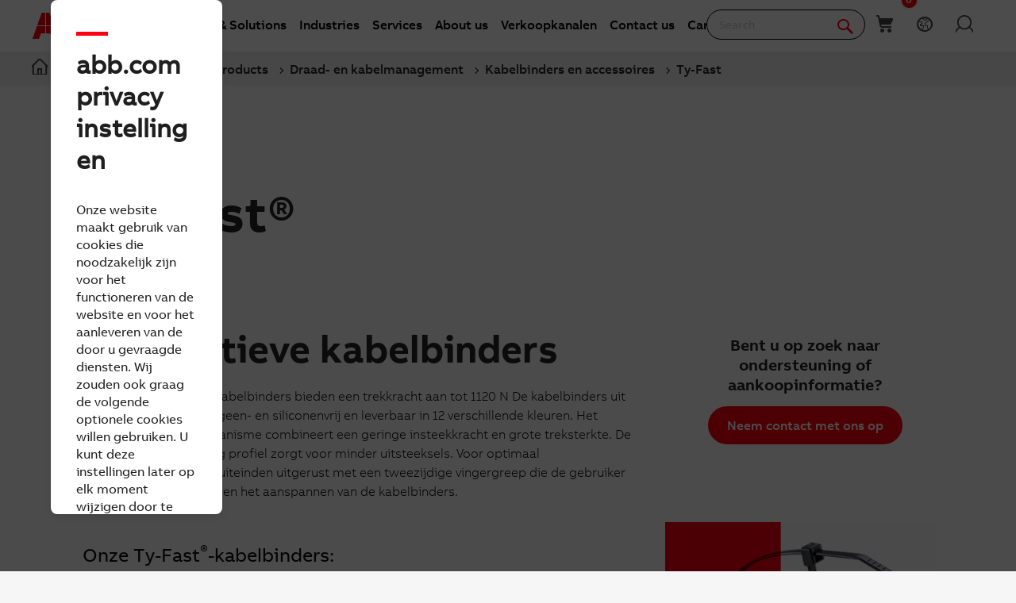

--- FILE ---
content_type: text/html; charset=utf-8
request_url: https://new.abb.com/low-voltage/nl/producten/draad-en-kabelmanagement/kabelbinders-en-accessoires/ty-fast
body_size: 21941
content:

<!DOCTYPE html>
<!--[if IE 7]>                 <html lang="nl" class="no-js lt-ie10 lt-ie9 lt-ie8 ie7"> <![endif]-->
<!--[if IE 8]>                 <html lang="nl" class="no-js lt-ie10 lt-ie9 ie8"> <![endif]-->
<!--[if IE 9]>                 <html lang="nl" class="no-js lt-ie10 ie9"> <![endif]-->
<!--[if (gt IE 9)|(!IE)]><!-->
<html lang="nl">
<!--<![endif]-->

<head><script type="text/javascript" src="/ruxitagentjs_ICA7NVfqrux_10327251022105625.js" data-dtconfig="rid=RID_1299218382|rpid=541557393|domain=abb.com|reportUrl=/rb_bf39360wnj|app=df3cf8a6af3c1311|owasp=1|featureHash=ICA7NVfqrux|srsr=10000|rdnt=1|uxrgce=1|cuc=tsb4abfy|mel=100000|expw=1|dpvc=1|lastModification=1767868826278|postfix=tsb4abfy|tp=500,50,0|srbbv=2|agentUri=/ruxitagentjs_ICA7NVfqrux_10327251022105625.js"></script><script type="text/javascript" src="/WebResource.axd?d=DzHrpQl5URXarFHAtrmzFi8Df16IdG9hNWzUlp6P7fQDaBlGvnlPty1I1572xX-pWqUBl3mzByYa1BdbCdCQqGyLtVDSfQevgAdw5rtHtFBLlFn01k43u9NN3Ia1fxD0qQ-2e0zmZxTnSlvXP2lrXa8RPPUM1c4Vl3sxM_D9cFLs_d1L423omUP25H7rCyS60&amp;t=639041571240000000">

</script><script>document.addEventListener('CassieTemplateInitialized', () => { (function(w,d,s,l,i){w[l]=w[l]||[];w[l].push({'gtm.start':new Date().getTime(),event:'gtm.js'});var f=d.getElementsByTagName(s)[0],j=d.createElement(s),dl=l!='dataLayer'?'&l='+l:'';j.async=true;j.src='https://www.googletagmanager.com/gtm.js?id='+i+dl;f.parentNode.insertBefore(j,f);})(window,document,'script','dataLayer','GTM-PVBPDH'); });</script>
                    
      <script type="text/javascript" src="https://www07.abb.com/cdn/v18.7/scripts/jqueryVersions.js"></script>

         <script src='https://www07.abb.com/cdn/javascript/layoutmobile.js?v=639041571080000000' type='text/javascript'></script>
        <link href='https://www07.abb.com/cdn/Fonts/zico-sans-hebrew/zico-sans-hebrew.css?v=639041571160000000' rel='stylesheet' type='text/css'>
        <link href='https://www07.abb.com/cdn/Fonts/abbvoice-korean/abbvoice-korean.css?v=639041571140000000' rel='stylesheet' type='text/css'>
        <script src='https://www07.abb.com/cdn/Cookie/cassie_cookie.js?v=639041571080000000' type='text/javascript'></script>
        
            <script>
                loadScriptWithFallback({
                    widgetProfileId: 2,
                    languageCode: 'nl',
                    licenseKey: '0A4C10A0-E26B-4342-87BD-82538D90137C',
                    region: 'irl',
                    environment: 'production',
                    crossDomainConsent: true,
                });
                window.pisSearchUrl = "https://external.productinformation.abb.com/PisWebApi/v1/";
            </script>
        
         <script src="https://assets.adobedtm.com/3f582187d63b/1e168dfae5a1/launch-38768eadc2c2.min.js" async></script>
     
    <style type="text/css">
        
         @font-face{
            font-family:'ABBVoice';
                src:url('https://www07.abb.com/cdn/Fonts/abbvoice/ABBvoice_W_Rg.eot');
                src:url('https://www07.abb.com/cdn/Fonts/abbvoice/ABBvoice_W_Rg.eot?#iefix') format('embedded-opentype'),
                    url('https://www07.abb.com/cdn/Fonts/abbvoice/ABBvoice_W_Rg.woff2') format('woff2'),
                    url('https://www07.abb.com/cdn/Fonts/abbvoice/ABBvoice_W_Rg.woff') format('woff')
            } 
    </style>
    <meta http-equiv="X-UA-Compatible" content="IE=edge,chrome=1,charset=utf-8,text/html" /><meta name="viewport" content="width=device-width, initial-scale=1.0, maximum-scale=1.0" /><title>
	Ty-Fast - Kabelbinders en accessoires (Draad- en kabelmanagement) | Kabelbinders en accessoires | ABB
</title>
        <link rel="alternate" hreflang="it" href="https://new.abb.com/low-voltage/it/prodotti/soluzioni-per-la-gestione-di-cavi-e-cablaggi/soluzioni-di-fissaggio-e-accessori/ty-fast" />
<link rel="alternate" hreflang="el" href="https://new.abb.com/low-voltage/el/products/wire-cable-management/cable-ties-accessories/ty-fast" />
<link rel="alternate" hreflang="nl" href="https://new.abb.com/low-voltage/nl/producten/draad-en-kabelmanagement/kabelbinders-en-accessoires/ty-fast" />

         <link rel="stylesheet" type="text/css" href="https://www07.abb.com/cdn/v18.7/css/min.css" />
        <meta name="build" content="2026.0116.1044.1 - BN=local-build, BM=-961060367"/>
        <meta name="timestamp" content="2026-01-26  04:15:21.3"/>
        <meta name="cidpath" content="9AAC183567,9AAC910006"/>
        <link href="/Sitefinity/WebsiteTemplates/AbbBranding/App_Scripts/fifa/components/navigation/navigation.min.css?v=639041571080000000" rel="stylesheet" type="text/css">
    <link rel="icon" href="/cdn/img/favicon.ico" type="image/x-icon" /><link rel="shortcut icon" href="/cdn/img/favicon.ico" type="image/x-icon" /><link rel="icon" type="image/png" sizes="16x16" href="/cdn/img/favicon16-web.png" /><link rel="icon" type="image/png" sizes="32x32" href="/cdn/img/favicon32-web.png" /><link rel="apple-touch-icon-precomposed" sizes="114x114" href="/cdn/img/favicon114_retina.png" /><link rel="apple-touch-icon-precomposed" sizes="72x72" href="/cdn/img/favicon72-ipad.png" /><link rel="apple-touch-icon-precomposed" href="/cdn/img/favicon57-iphone.png" />

    <script>

        var jsLibs = [];
        function isBackend() { return document.getElementsByTagName("body")[0].className.match(/sfPageEditor/) && (typeof requirejs !== 'undefined'); }
        function widgetInit(widget, callback) { if (isBackend()) { callback = callback || function () { }; require([widget], function () { callback(); }); } }
        function dragDropCallback(callback) { if (isBackend()) { callback(); } }
    </script>    
    
        <script>
            var _gaq = _gaq || [];
            function TimeTracker(a, b, c) { return this.MAX_TIME = 6e5, this.category = a, this.variable = b, this.label = c ? c : void 0, this.startTime, this.elapsedTime, this.isDebug = !0, this } TimeTracker.prototype = { startTime: function () { return this.startTime = (new Date).getTime(), this }, endTime: function () { return this.elapsedTime = (new Date).getTime() - this.startTime, this }, debug: function (a) { return this.isDebug = void 0 == a ? !0 : a, this }, send: function (a, b) { if (a = a || this.variable, b = b || this.label, 0 < this.elapsedTime && this.elapsedTime < this.MAX_TIME) { var c = ["_trackTiming", this.category, a, this.elapsedTime, b]; this.isDebug && (c.push(100), window.console && window.console.log && console.log(c)), window._gaq.push(c) } return this } }, window.tt = new TimeTracker("Page", "General Timing"), window.tt.startTime();

            window.atctSettings = {"enableCart":true,"showCartCookieName":"showCart","host":"https://ace.abb.com","getCartOnInit":false,"previewCss":"https://www.abb.com/Sitefinity/WebsiteTemplates/AbbBranding/App_Scripts/requirejs-libs/cart/cartpreviews.css"};
            window.seoSettings = {"enableBreadcrumbSnippet":true};

        </script>
    
    <!--[if lt IE 9]>
        <script type="text/javascript" src="https://www07.abb.com/cdn/v18.7/scripts/min.html5shiv.js"></script>
    <![endif]-->
    
        <script type="text/javascript" data-pin="" src="https://www07.abb.com/cdn/v18.7/scripts/min.head.js"></script>
    
    <link href="/Sitefinity/WebsiteTemplates/AbbBranding/App_Scripts/fifa/components/icons/icons.min.css?v=639041571080000000" rel="stylesheet" type="text/css">
    <link href="/Sitefinity/WebsiteTemplates/AbbBranding/App_Scripts/fifa/components/abbicons-font/abbicons-font.min.css?v=639041571080000000" rel="stylesheet" type="text/css">
    <link href="/Sitefinity/WebsiteTemplates/AbbBranding/App_Scripts/fifa/components/icomoon-font/icomoon-font.min.css?v=639041571080000000" rel="stylesheet" type="text/css">
    <link href="/Sitefinity/WebsiteTemplates/AbbBranding/App_Scripts/fifa/components/reveal/reveal.min.css?v=639041571080000000" rel="stylesheet" type="text/css">
    <link href="/Sitefinity/WebsiteTemplates/AbbBranding/App_Scripts/fifa/components/frame/frame.min.css?v=639041571080000000" rel="stylesheet" type="text/css">
    <link href="/Sitefinity/WebsiteTemplates/AbbBranding/App_Scripts/fifa/components/sections/sections.min.css?v=639041571080000000" rel="stylesheet" type="text/css">
    <link href="/Sitefinity/WebsiteTemplates/AbbBranding/App_Scripts/fifa/components/tabs/tabs.min.css?v=639041571080000000" rel="stylesheet" type="text/css">
    <link href="/Sitefinity/WebsiteTemplates/AbbBranding/App_Scripts/fifa/components/typography/typography.min.css?v=639041571080000000" rel="stylesheet" type="text/css">
    <link href="/Sitefinity/WebsiteTemplates/AbbBranding/App_Scripts/fifa/components/foundation-global/foundation-global.min.css?v=639041571080000000" rel="stylesheet" type="text/css">
    <script src="/Sitefinity/WebsiteTemplates/AbbBranding/App_Scripts/fifa/bower_components/jquery/dist/jquery.min.js?v=639041571080000000" type="text/javascript"></script>
    <script src="/Sitefinity/WebsiteTemplates/AbbBranding/App_Scripts/fifa/components/jquery-custom/jquery-custom.min.js?v=639041571080000000" type="text/javascript"></script>
    
   
        <link rel="stylesheet" type="text/css" href="https://www07.abb.com/cdn/v18.7/css/min-head.css" />
   
        <meta class="elastic" name="content_language" content="nl" />
<meta class="elastic" name="business_area" content="EL" />
<meta class="elastic" name="division" content="ELSB" />
<meta class="elastic" name="offerings" content="Low Voltage Products and Systems" />
<meta class="elastic" name="industries" content="Mining and Minerals,Utilities,Electronics and Semiconductors (3C),Metals,Textile,Printing,Food and Beverage,Petrochemicals,Battery Solutions,Environmental Remediation,Chemical,Critical Power,Data Centers,Other Industries,Rubber and Plastics Products,Pulp and Paper,Pharmaceutical and Cosmetics,Oil and Gas Industry,Cement and Glass,Automotive" />
<meta class="elastic" name="offering_type" content="Products" />
<meta class="elastic" name="content_type" content="Webpage" />
<meta class="elastic" name="company_brand" content="ABB" />
<meta class="elastic" name="theme" content="Product or solution information" />
<meta class="elastic" name="content_site" content="Abbcom" />

    <meta property="og:title" content="Ty-Fast" /><meta property="og:description" content="Ty-Fast" /><meta property="og:type" content="website" /><meta property="og:site_name" content="Low Voltage Products" /><script type="text/javascript">
var _getCookie = function getCookie(cookieName) {
    var name = cookieName + "=";
    var ca = document.cookie.split(';');
    for (var i = 0; i < ca.length; i++) {
        var c = ca[i];
        while (c.charAt(0) == ' ') c = c.substring(1);
        if (c.indexOf(name) == 0) return c.substring(name.length, c.length);
    }
    return "";
}
</script><meta property="og:url" content="https://new.abb.com/low-voltage/nl/producten/draad-en-kabelmanagement/kabelbinders-en-accessoires/ty-fast" /><link rel="canonical" href="https://new.abb.com/low-voltage/nl/producten/draad-en-kabelmanagement/kabelbinders-en-accessoires/ty-fast" /><script type="application/json" id="sf-insight-metadata">
	{"contentMetadata":"{\"Id\":\"d7a0f3e9-c1f4-63c0-9537-ff0000433538\",\"ContentType\":\"Page\",\"Title\":\"Ty-Fast\",\"CanonicalTitle\":\"Ty-Fast\",\"Language\":\"nl\",\"CreatedOn\":\"2017-03-02T11:32:40.527Z\",\"ModifiedOn\":\"2023-11-08T07:40:06.557Z\",\"SiteId\":\"d1f117e2-c1f4-63c0-9537-ff0000433538\",\"SiteName\":\"Low Voltage Products\",\"PageHierarchies\":[{\"Id\":\"cdc695f3-c1f4-63c0-9537-ff0000433538\",\"Title\":\"all - transport, infrastructure, industries, buildings, utilities\",\"Parent\":{\"Id\":\"ed5383f3-c1f4-63c0-9537-ff0000433538\",\"Title\":\"Abb industry area\"}},{\"Id\":\"6c5483f3-c1f4-63c0-9537-ff0000433538\",\"Title\":\"ABB\",\"Parent\":{\"Id\":\"6d4e83f3-c1f4-63c0-9537-ff0000433538\",\"Title\":\"company brand\"}},{\"Id\":\"d65883f3-c1f4-63c0-9537-ff0000433538\",\"Title\":\"Automotive\",\"Parent\":{\"Id\":\"8f4f83f3-c1f4-63c0-9537-ff0000433538\",\"Title\":\"Industries\"}},{\"Id\":\"0b5983f3-c1f4-63c0-9537-ff0000433538\",\"Title\":\"Battery\",\"Parent\":{\"Id\":\"8f4f83f3-c1f4-63c0-9537-ff0000433538\",\"Title\":\"Industries\"}},{\"Id\":\"df5883f3-c1f4-63c0-9537-ff0000433538\",\"Title\":\"Cement and Glass\",\"Parent\":{\"Id\":\"8f4f83f3-c1f4-63c0-9537-ff0000433538\",\"Title\":\"Industries\"}},{\"Id\":\"fd5883f3-c1f4-63c0-9537-ff0000433538\",\"Title\":\"Chemical\",\"Parent\":{\"Id\":\"8f4f83f3-c1f4-63c0-9537-ff0000433538\",\"Title\":\"Industries\"}},{\"Id\":\"fc5883f3-c1f4-63c0-9537-ff0000433538\",\"Title\":\"Critical Power\",\"Parent\":{\"Id\":\"8f4f83f3-c1f4-63c0-9537-ff0000433538\",\"Title\":\"Industries\"}},{\"Id\":\"fb5883f3-c1f4-63c0-9537-ff0000433538\",\"Title\":\"Data Centers\",\"Parent\":{\"Id\":\"8f4f83f3-c1f4-63c0-9537-ff0000433538\",\"Title\":\"Industries\"}},{\"Id\":\"1d4e83f3-c1f4-63c0-9537-ff0000433538\",\"Title\":\"EL\",\"Parent\":{\"Id\":\"854483f3-c1f4-63c0-9537-ff0000433538\",\"Title\":\"Business area\"}},{\"Id\":\"215983f3-c1f4-63c0-9537-ff0000433538\",\"Title\":\"Electronics and Semiconductors (3C)\",\"Parent\":{\"Id\":\"8f4f83f3-c1f4-63c0-9537-ff0000433538\",\"Title\":\"Industries\"}},{\"Id\":\"054e83f3-c1f4-63c0-9537-ff0000433538\",\"Title\":\"ELSB\",\"Parent\":{\"Id\":\"ab4783f3-c1f4-63c0-9537-ff0000433538\",\"Title\":\"Division\"}},{\"Id\":\"0a5983f3-c1f4-63c0-9537-ff0000433538\",\"Title\":\"Environmental Remediation\",\"Parent\":{\"Id\":\"8f4f83f3-c1f4-63c0-9537-ff0000433538\",\"Title\":\"Industries\"}},{\"Id\":\"185983f3-c1f4-63c0-9537-ff0000433538\",\"Title\":\"Food and Beverage\",\"Parent\":{\"Id\":\"8f4f83f3-c1f4-63c0-9537-ff0000433538\",\"Title\":\"Industries\"}},{\"Id\":\"6c5083f3-c1f4-63c0-9537-ff0000433538\",\"Title\":\"Low Voltage Products and Systems\",\"Parent\":{\"Id\":\"bc4f83f3-c1f4-63c0-9537-ff0000433538\",\"Title\":\"Offerings\"}},{\"Id\":\"205983f3-c1f4-63c0-9537-ff0000433538\",\"Title\":\"Metals\",\"Parent\":{\"Id\":\"8f4f83f3-c1f4-63c0-9537-ff0000433538\",\"Title\":\"Industries\"}},{\"Id\":\"d75883f3-c1f4-63c0-9537-ff0000433538\",\"Title\":\"Mining and Minerals\",\"Parent\":{\"Id\":\"8f4f83f3-c1f4-63c0-9537-ff0000433538\",\"Title\":\"Industries\"}},{\"Id\":\"cc9485f3-c1f4-63c0-9537-ff0000433538\",\"Title\":\"en\",\"Parent\":{\"Id\":\"334483f3-c1f4-63c0-9537-ff0000433538\",\"Title\":\"content language\"}},{\"Id\":\"e05883f3-c1f4-63c0-9537-ff0000433538\",\"Title\":\"Oil and Gas\",\"Parent\":{\"Id\":\"8f4f83f3-c1f4-63c0-9537-ff0000433538\",\"Title\":\"Industries\"}},{\"Id\":\"ef5883f3-c1f4-63c0-9537-ff0000433538\",\"Title\":\"Other Industries\",\"Parent\":{\"Id\":\"8f4f83f3-c1f4-63c0-9537-ff0000433538\",\"Title\":\"Industries\"}},{\"Id\":\"175983f3-c1f4-63c0-9537-ff0000433538\",\"Title\":\"Petrochemicals\",\"Parent\":{\"Id\":\"8f4f83f3-c1f4-63c0-9537-ff0000433538\",\"Title\":\"Industries\"}},{\"Id\":\"e15883f3-c1f4-63c0-9537-ff0000433538\",\"Title\":\"Pharmaceutical and Cosmetics\",\"Parent\":{\"Id\":\"8f4f83f3-c1f4-63c0-9537-ff0000433538\",\"Title\":\"Industries\"}},{\"Id\":\"195983f3-c1f4-63c0-9537-ff0000433538\",\"Title\":\"Printing\",\"Parent\":{\"Id\":\"8f4f83f3-c1f4-63c0-9537-ff0000433538\",\"Title\":\"Industries\"}},{\"Id\":\"9a4f83f3-c1f4-63c0-9537-ff0000433538\",\"Title\":\"Product or solution information\",\"Parent\":{\"Id\":\"ab4e83f3-c1f4-63c0-9537-ff0000433538\",\"Title\":\"theme\"}},{\"Id\":\"995083f3-c1f4-63c0-9537-ff0000433538\",\"Title\":\"Products\",\"Parent\":{\"Id\":\"9b4883f3-c1f4-63c0-9537-ff0000433538\",\"Title\":\"Offering type\"}},{\"Id\":\"e65883f3-c1f4-63c0-9537-ff0000433538\",\"Title\":\"Pulp and Paper\",\"Parent\":{\"Id\":\"8f4f83f3-c1f4-63c0-9537-ff0000433538\",\"Title\":\"Industries\"}},{\"Id\":\"ed5883f3-c1f4-63c0-9537-ff0000433538\",\"Title\":\"Rubber and Plastics Products\",\"Parent\":{\"Id\":\"8f4f83f3-c1f4-63c0-9537-ff0000433538\",\"Title\":\"Industries\"}},{\"Id\":\"1f5983f3-c1f4-63c0-9537-ff0000433538\",\"Title\":\"Textile\",\"Parent\":{\"Id\":\"8f4f83f3-c1f4-63c0-9537-ff0000433538\",\"Title\":\"Industries\"}},{\"Id\":\"925983f3-c1f4-63c0-9537-ff0000433538\",\"Title\":\"Utilities\",\"Parent\":{\"Id\":\"8f4f83f3-c1f4-63c0-9537-ff0000433538\",\"Title\":\"Industries\"}},{\"Id\":\"6b6483f3-c1f4-63c0-9537-ff0000433538\",\"Title\":\"Webpage\",\"Parent\":{\"Id\":\"034e83f3-c1f4-63c0-9537-ff0000433538\",\"Title\":\"content type\"}}],\"PageId\":\"d7a0f3e9-c1f4-63c0-9537-ff0000433538\"}","videosMetadata":"[]"}
</script><script type="application/json" id="sf-insight-settings">
	{"apiServerUrl":"https://nl-api.insight.sitefinity.com","apiKey":"2b29e50b-50e1-5ee5-239a-03edf78e6aa4","applicationName":"Website","trackingCookieDomain":"","keepDecTrackingCookieOnTrackingConsentRejection":false,"slidingExpirationForTrackingCookie":false,"maxAgeForTrackingCookieInDays":365,"trackYouTubeVideos":true,"crossDomainTrackingEntries":["edit.abb.com","edit.abb.com/it","edit.abb.com/es","edit.abb.com/gr","edit.abb.com/fr","edit.abb.com/pt","edit.abb.com/hr","edit.abb.com/rs","edit.abb.com/us","edit.abb.com/ca","edit.abb.com/br","edit.abb.com/indian-subcontinent","edit.abb.com/middle-east","edit.abb.com/bg","edit.abb.com/cz","edit.abb.com/ch","edit.abb.com/pl","edit.abb.com/ro","edit.abb.com/de","edit.abb.com/cn","edit.abb.com/jp","edit.abb.com/kr","edit.abb.com/tw","edit.abb.com/no","edit.abb.com/se","edit.abb.com/fi","edit.abb.com/uk","edit.abb.com/dk","edit.abb.com/benelux","edit.abb.com/lv","edit.abb.com/ee","edit.abb.com/ie","edit.abb.com/kz","edit.abb.com/lt","edit.abb.com/at","edit.abb.com/sk","edit.abb.com/si","edit.abb.com/hu","edit.abb.com/mx","edit.abb.com/sg","edit.abb.com/nz","edit.abb.com/au","edit.abb.com/id","edit.abb.com/my","edit.abb.com/ph","edit.abb.com/th","edit.abb.com/vn","edit.abb.com/africa","edit.abb.com/south-america","edit.abb.com/low-voltage","edit.abb.com/medium-voltage","edit.abb.com/drives","edit.abb.com/power-generation","edit.abb.com/products/robotics","edit.abb.com/marine","edit.abb.com/oil-and-gas","edit.abb.com/products/measurement-products","edit.abb.com/water","edit.abb.com/motors-generators","edit.abb.com/ports","edit.abb.com/safety","edit.abb.com/control-systems","edit.abb.com/industrial-software","edit.abb.com/ev-charging","edit.abb.com/ups","edit.abb.com/tr","edit.abb.com/food-beverage","edit.abb.com/buildings","edit.abb.com/power-converters-inverters","edit.abb.com/chemical","edit.abb.com/mining","edit.abb.com/central-america-caribbean","edit.abb.com/power-electronics","edit.abb.com/plc","edit.abb.com/smartlinks","edit.abb.com/process-automation","edit.abb.com/pulp-paper","edit.abb.com/metals","edit.abb.com/cement","edit.abb.com/il","edit.abb.com/mn","edit.abb.com/service","edit.abb.com/windpower","edit.abb.com/life-sciences","edit.abb.com/printing","edit.abb.com/events","edit.abb.com/railway","edit.abb.com/solar","edit.abb.com/data-centers","edit.abb.com/channel-partners","edit.abb.com/control-rooms","new.abb.com/locations","edit.abb.com/offerings","edit.abb.com/news","edit.abb.com/bd","edit.abb.com/contact","edit.abb.com/search","edit.abb.com/privacy-policy","edit.abb.com/privacy-notice","edit.abb.com/engagementsurvey","edit.abb.com/privacy","edit.abb.com/electric-drivetrains","edit.abb.com/battery","edit.abb.com/ability-building-solutions","edit.abb.com/headerfooter"],"strategy":"Persist|True","docsHrefTestExpressions":[".*\\/docs\\/.+\\.{1}.+((\\?|\\\u0026)sfvrsn=.+){1}$",".+((\\?|\\\u0026)sf_dm_key=.+){1}$"],"sessionLengthInMinutes":30,"trackVimeoVideos":true,"useSecureCookies":true}
</script><script type="text/javascript" src="/WebResource.axd?d=[base64]&amp;t=639041571240000000">

</script><script src="https://cdn.insight.sitefinity.com/sdk/sitefinity-insight-client.min.3.1.44.js" crossorigin="" async="async">

</script><link href="/Telerik.Web.UI.WebResource.axd?d=PMrIT5dOWaVYIcpFWUE4nGljqAWZn0MXy8DyZF_FSY0kgTJKQhJJJpUrQTIRp1w1ExMW8otN0GWUCzJyGh4RTyaVlHrE4NXB4e--8rHCW-o4MLlKyU44QZfKqUvwGU2N0&amp;t=638841126637275692&amp;compress=0&amp;_TSM_CombinedScripts_=%3b%3bTelerik.Sitefinity.Resources%2c+Version%3d15.4.8600.0%2c+Culture%3dneutral%2c+PublicKeyToken%3db28c218413bdf563%3anl%3ae647afeb-76be-4c17-a018-38c848f4e9f4%3a7a90d6a" type="text/css" rel="stylesheet" /><link href="/Sitefinity/WebsiteTemplates/AbbBranding/App_Themes/Empty/global/empty.css?v=639041571160000000" type="text/css" rel="stylesheet" /><meta name="description" content="Ty-Fast" /><meta name="keywords" content="Ty-Fast" /></head>

<body id="PublicWrapper" class="abbPage sfPublicWrapper roboticsClass">
 <script type="text/javascript">
     $(document).ready(function () {
         if (!window.location.href.includes('products')) {
             if (document.querySelector('link[rel="canonical"]')) {
                 document.querySelector('link[rel="canonical"]').setAttribute("href", window.location.href);
             }
         };
     });
 </script>
    
        <input id="CurrentCultureName" type="hidden" value="nl" />
        <input id="CurrentSiteContext" type="hidden" value="low-voltage" />
        <input id="TemporaryCareers_CurrentCultureTwoLetterName" type="hidden" value="nl" />
        <input id="CID" type="hidden" value="9AAC183567" />
    

     <form method="post" action="./ty-fast" id="ctl02" class="templateForm">
<div class="aspNetHidden">
<input type="hidden" name="ctl34_TSM" id="ctl34_TSM" value="" />
<input type="hidden" name="ctl35_TSSM" id="ctl35_TSSM" value="" />
<input type="hidden" name="__EVENTTARGET" id="__EVENTTARGET" value="" />
<input type="hidden" name="__EVENTARGUMENT" id="__EVENTARGUMENT" value="" />
<input type="hidden" name="__VIEWSTATE" id="__VIEWSTATE" value="OMhGDpdWEVoJZCbPU7hLpAQz3K6Hfxr6UtRd6avp8TdFGkBHa0+d2nkXY5slXvBmqgLK50ThKCy+o1a5JBl273xeic4fc1sgwwxI9Wtc1sc=" />
</div>

<script type="text/javascript">
//<![CDATA[
var theForm = document.forms['ctl02'];
if (!theForm) {
    theForm = document.ctl02;
}
function __doPostBack(eventTarget, eventArgument) {
    if (!theForm.onsubmit || (theForm.onsubmit() != false)) {
        theForm.__EVENTTARGET.value = eventTarget;
        theForm.__EVENTARGUMENT.value = eventArgument;
        theForm.submit();
    }
}
//]]>
</script>


<script src="/WebResource.axd?d=pynGkmcFUV13He1Qd6_TZBBVpBCnsTOLeWhafdNeY27y1yAEfCux2PIVaHgvCu_9R_tDSUieRgQ5SKiwF2HTkg2&amp;t=638945756958610025" type="text/javascript"></script>


<script type="text/javascript">
//<![CDATA[
var __cultureInfo = {"name":"nl","numberFormat":{"CurrencyDecimalDigits":2,"CurrencyDecimalSeparator":",","IsReadOnly":true,"CurrencyGroupSizes":[3],"NumberGroupSizes":[3],"PercentGroupSizes":[3],"CurrencyGroupSeparator":".","CurrencySymbol":"€","NaNSymbol":"NaN","CurrencyNegativePattern":12,"NumberNegativePattern":1,"PercentPositivePattern":1,"PercentNegativePattern":1,"NegativeInfinitySymbol":"-∞","NegativeSign":"-","NumberDecimalDigits":2,"NumberDecimalSeparator":",","NumberGroupSeparator":".","CurrencyPositivePattern":2,"PositiveInfinitySymbol":"∞","PositiveSign":"+","PercentDecimalDigits":2,"PercentDecimalSeparator":",","PercentGroupSeparator":".","PercentSymbol":"%","PerMilleSymbol":"‰","NativeDigits":["0","1","2","3","4","5","6","7","8","9"],"DigitSubstitution":1},"dateTimeFormat":{"AMDesignator":"","Calendar":{"MinSupportedDateTime":"\/Date(-62135596800000)\/","MaxSupportedDateTime":"\/Date(253402297199999)\/","AlgorithmType":1,"CalendarType":1,"Eras":[1],"TwoDigitYearMax":2029,"IsReadOnly":true},"DateSeparator":"-","FirstDayOfWeek":1,"CalendarWeekRule":2,"FullDateTimePattern":"dddd d MMMM yyyy HH:mm:ss","LongDatePattern":"dddd d MMMM yyyy","LongTimePattern":"HH:mm:ss","MonthDayPattern":"d MMMM","PMDesignator":"","RFC1123Pattern":"ddd, dd MMM yyyy HH\u0027:\u0027mm\u0027:\u0027ss \u0027GMT\u0027","ShortDatePattern":"d-M-yyyy","ShortTimePattern":"HH:mm","SortableDateTimePattern":"yyyy\u0027-\u0027MM\u0027-\u0027dd\u0027T\u0027HH\u0027:\u0027mm\u0027:\u0027ss","TimeSeparator":":","UniversalSortableDateTimePattern":"yyyy\u0027-\u0027MM\u0027-\u0027dd HH\u0027:\u0027mm\u0027:\u0027ss\u0027Z\u0027","YearMonthPattern":"MMMM yyyy","AbbreviatedDayNames":["zo","ma","di","wo","do","vr","za"],"ShortestDayNames":["zo","ma","di","wo","do","vr","za"],"DayNames":["zondag","maandag","dinsdag","woensdag","donderdag","vrijdag","zaterdag"],"AbbreviatedMonthNames":["jan","feb","mrt","apr","mei","jun","jul","aug","sep","okt","nov","dec",""],"MonthNames":["januari","februari","maart","april","mei","juni","juli","augustus","september","oktober","november","december",""],"IsReadOnly":true,"NativeCalendarName":"Gregoriaanse kalender","AbbreviatedMonthGenitiveNames":["jan","feb","mrt","apr","mei","jun","jul","aug","sep","okt","nov","dec",""],"MonthGenitiveNames":["januari","februari","maart","april","mei","juni","juli","augustus","september","oktober","november","december",""]},"eras":[1,"n.Chr.",null,0]};//]]>
</script>

<script src="/Telerik.Web.UI.WebResource.axd?_TSM_HiddenField_=ctl34_TSM&amp;compress=2&amp;_TSM_CombinedScripts_=%3b%3bSystem.Web.Extensions%2c+Version%3d4.0.0.0%2c+Culture%3dneutral%2c+PublicKeyToken%3d31bf3856ad364e35%3anl%3aa8328cc8-0a99-4e41-8fe3-b58afac64e45%3aea597d4b%3ab25378d2%3bTelerik.Sitefinity.Resources%3anl%3ae647afeb-76be-4c17-a018-38c848f4e9f4%3a924d9595" type="text/javascript"></script>
<script src="/cdn/javascript/Megamenu/megaMenu.min.js?v=639041571140000000" type="text/javascript"></script>
<script src="/Frontend-Assembly/Abb.Common.Context.Sitefinity/Mvc/Shared/ContactUs/cdn/bundle.js?v=LTQxMzU4OTYzNw%3d%3d" type="text/javascript"></script>
<script src="/cdn/javascript/Megafooter/megaFooter.min.js?v=639041571140000000" type="text/javascript"></script>
<div class="aspNetHidden">

	<input type="hidden" name="__VIEWSTATEGENERATOR" id="__VIEWSTATEGENERATOR" value="1958B4C3" />
</div><script type="text/javascript">
//<![CDATA[
Sys.WebForms.PageRequestManager._initialize('ctl00$ctl34', 'ctl02', [], [], [], 90, 'ctl00');
//]]>
</script>
<input type="hidden" name="ctl00$ctl34" id="ctl34" />
<script type="text/javascript">
//<![CDATA[
Sys.Application.setServerId("ctl34", "ctl00$ctl34");
Sys.Application._enableHistoryInScriptManager();
//]]>
</script>

        <div class="backendWrapper">
            






             <section class="templateHeaderSection">
                 <header data-elastic-exclude class="abb-page__header abb-page__header--sticky floating-header">
                <nav class="abb-nav headerWrapperInner" data-abb-navigation="" data-tracking-category="Flyout" data-tracking-enabled="true">
                    <div class=" abb-nav__head">
                        <a class="abb-page__header__logo-simple" href="/" tabindex="1" title="ABB logo"></a>
                        <div class="display__none abb-nav__flex">
                            <a class="abb-nav__button" href="#" id="cardIconM">
                                <span class="abb-nav__button__icon abb-icon abb-icon-shoping__list"></span>
                                <span class="cart-count-mobile" id="cartCount">0</span>
                            </a>
                            <a class="abb-nav__button" data-open="language-selector-container">
                                <span class="abb-nav__button__icon abb-icon abb-icon__earth"></span>
                            </a>
                            
                                <a class="abb-nav__button" href="https://myportal.abb.com/welcome">
                                    <span class="abb-nav__button__icon abb-icon abb-icon__lock"></span>
                                </a>
                            
                        </div>
                        <span class="abb-nav__menu-button" data-tracking-action="Flyout tab opened" data-tracking-label="Navigate"></span>
                    </div>
                    <div class="abb-nav__menu">

                        


    <script>
       document.addEventListener(
       "event_created_csSelectedCountry",
       (e) => {
           var countryCode = $.cookie('csSelectedCountry');

           var href = $('.topMenuWhereToBuyLink').attr('href');
           $('.topMenuWhereToBuyLink').attr('href', href + countryCode);
       },
       false,
    );
    </script>



<div class="megaMenu_topMenuContainer">
    <ul class="megaMenu">
            <li class="noLink" data-click-count="0"><a>Products &amp; Solutions</a><span class="megaMenu_topMenuSVG"><svg style="vertical-align:middle" width="9" height="14" viewBox="0 0 9 14" fill="none" xmlns="http://www.w3.org/2000/svg"><path fill-rule="evenodd" clip-rule="evenodd" d="M5.58586 7L0.292969 1.70711L1.70718 0.292892L8.41429 7L1.70718 13.7071L0.292969 12.2929L5.58586 7Z" fill="#262626" /></svg></span></li>
            <li class="noLink" data-click-count="0"><a>Industries</a><span class="megaMenu_topMenuSVG"><svg style="vertical-align:middle" width="9" height="14" viewBox="0 0 9 14" fill="none" xmlns="http://www.w3.org/2000/svg"><path fill-rule="evenodd" clip-rule="evenodd" d="M5.58586 7L0.292969 1.70711L1.70718 0.292892L8.41429 7L1.70718 13.7071L0.292969 12.2929L5.58586 7Z" fill="#262626" /></svg></span></li>
            <li class="noLink" data-click-count="0"><a>Services</a><span class="megaMenu_topMenuSVG"><svg style="vertical-align:middle" width="9" height="14" viewBox="0 0 9 14" fill="none" xmlns="http://www.w3.org/2000/svg"><path fill-rule="evenodd" clip-rule="evenodd" d="M5.58586 7L0.292969 1.70711L1.70718 0.292892L8.41429 7L1.70718 13.7071L0.292969 12.2929L5.58586 7Z" fill="#262626" /></svg></span></li>
            <li class="hasLink"><a href="https://global.abb/group/en/about">About us</a></li><!--About us commented-->
            <li class="hasLink"><a class="topMenuWhereToBuyLink" href="https://new.abb.com/channel-partners/search#country=">Verkoopkanalen</a></li><!--Where to buy-->
            <li class="hasLink"><a href="https://new.abb.com/contact-centers">Contact us</a></li><!--Contact Us-->
            <li class="hasLink"><a href="https://careers.abb/global/en/home">Careers</a></li><!--Careers commented -->
    </ul>

    <div data-PageName="/headerfooter/header/lowvoltage-megamenu" class="megaMenudataLoad"></div>

</div>





                         
                        <div class="abb-nav__quick-buttons">
                            <div class="abb-search-bar" data-abb-search-bar="0yonhn-abb-search-bar">
                                <input abb_search_query_textfield=""  class="abb-search-bar__input" id="search" name="q" placeholder="Search" data-placeholder-initial-text="Search" data-placeholder-changed-text="Type search" tabindex="0" type="text" value="" autocomplete="off" />
                                <div class="forSearchPage" data-forSearchPage="0">
                                    <input abb_search_submit_button="" class="abb-search-bar__submit" type="button" value="" />                          
                                    <span class="abb-search-bar__clear">
                                        <img class="abb-icon abb-icon__clear" alt="clear" src="/cdn/img/Autosuggestion/errorcircle.png"/>
                                    </span>
                                    <span class="abb-search-bar__line">
                                        <svg width="1" height="23" viewBox="0 0 1 23" fill="none" xmlns="http://www.w3.org/2000/svg">
                                            <line x1="0.5" y1="-2.18557e-08" x2="0.500001" y2="23" stroke="#979797"/>
                                        </svg>
                                    </span>
                                    <span class="abb-search-bar__icon">
                                        <span class="abb-icon abb-icon__search"></span>
                                    </span>                               
                                </div>
                            </div>
                            <div class="abb-search-autosuggestion">
                                        <div class="abb-search-autosuggestion-contents">
                                            <div class="abb-search-autosuggestion-elastic">
                                                 <div>Suggestions</div>
                                                <div class="abb-search-autosuggestion-elastic-contents" data-nosuggestionmessage="There are no suggestion in Pages for the word your searching for." data-somethingwentwrong-Suggestion="Something went wrong for Pages Suggestion"></div>
                                            </div>
                                            <div class="abb-search-autosuggestion-products">
                                                 <div>Products</div>
                                                 <div class="abb-search-autosuggestion-products-contents" data-noproductsmessage="There are no suggestion in Products for the word your searching for." data-somethingwentwrong-Products="Something went wrong for Products Suggestion"></div>
                                                 <a class="abb-search-seeMoreProductsLink" href="#">See more products</a>
                                            </div>
                                         </div>
                            </div>
                            <div class="abb-cart-preview">
                                
                                    <div class="abb-cart-preview-header">
                                        Shopping list preview
                                    </div>
                                
                                
                                    <div class="abb-cart-preview-contents"
                                         data-empty-message="Shopping list empty">
                                    </div>
                                
                            </div>
                            <div class="abb-search-trending" style="display:none;">
                                 <div class="abb-trending-label">Trending</div>
                                 <div class="abb-search-trending-contents"></div>
                            </div>
                            <div class="display__desktop">
                                <a class="abb-nav__button" href="#" id="cardIconD">
                                <span class="abb-nav__button__icon abb-icon abb-icon-shoping__list"></span>
                                <span class="cart-count-desktop" id="cartCountDesktop">0</span>
                            </a>
                                <a class="abb-nav__button" data-open="language-selector-container">
                                    <span class="abb-nav__button__icon abb-icon abb-icon__earth"></span>
                                </a>
                                 
                                     <a class="abb-nav__button" href="https://myportal.abb.com/welcome">
                                        <span class="abb-nav__button__icon abb-icon abb-icon__lock"></span>
                                     </a>
                                 
                            </div>
                        </div>
                    </div>                   
                </nav>
                <div class="cmp-header__border"></div>
                


<style>
    .breadcrumb {
        background-color: rgb(240, 240, 240);
        width: 100%;
    }

    @media only screen and (max-width: 1000px) {
        .breadcrumb {
            display: none;
        }

            .breadcrumb ul {
                position: unset !important;
            }
    }

    .breadcrumb ul {
        position: absolute;
    }

        .breadcrumb ul li {
            position: relative;
        }

            .breadcrumb ul li .tooltiptext {
                visibility: hidden;
                width: max-content;
                position: absolute;
                z-index: 1;
                padding: 10px;
                font-weight: 400;
                font-size: 14px;
                line-height: 20px;
                color: #262626;
                background: #fff;
                box-shadow: 4px 4px 20px rgba(0, 0, 0, .25);
                border-radius: 8px;
                left: 10%;
            }

    .tooltip:hover .tooltiptext {
        visibility: visible;
    }
</style>
<div class="breadcrumb">
    <div class="RadSiteMap RadSiteMap_Default">
        <ul class="rsmFlow rsmLevel rsmOneLevel">

                                <li class="rsmItem sfBreadcrumbNavigation">
                                    <a title="Startpagina" class="rsmLink" href="https://new.abb.com/benelux"><span class="home-icon"></span></a>
                                </li>
                                <li class="rsmItem sfBreadcrumbNavigation tooltip">
                                    <span class="breadcrumbNodeSeparator"></span>
                                    <a class="rsmLink" href="https://new.abb.com/benelux/producten-en-diensten">Aanbod</a>
                                    <div class="tooltiptext">Aanbod</div>
                                </li>
                                <li class="rsmItem sfBreadcrumbNavigation tooltip">
                                    <span class="breadcrumbNodeSeparator"></span>
                                    <a class="rsmLink" href="/low-voltage/nl">Low Voltage Products</a>
                                    <div class="tooltiptext">Low Voltage Products</div>
                                </li>
                            <li class="rsmItem sfBreadcrumbNavigation tooltip">
                                <span class="breadcrumbNodeSeparator"></span>
                                <a class="rsmLink" href="/low-voltage/nl/producten/draad-en-kabelmanagement">Draad- en kabelmanagement</a>
                                <div class="tooltiptext">Draad- en kabelmanagement</div>
                            </li>
                            <li class="rsmItem sfBreadcrumbNavigation tooltip">
                                <span class="breadcrumbNodeSeparator"></span>
                                <a class="rsmLink" href="/low-voltage/nl/producten/draad-en-kabelmanagement/kabelbinders-en-accessoires">Kabelbinders en accessoires</a>
                                <div class="tooltiptext">Kabelbinders en accessoires</div>
                            </li>
                    <li class="rsmItem sfNoBreadcrumbNavigation tooltip" aria-current="page">
                        <span class="breadcrumbNodeSeparator"></span>
                        <a class="rsmLink" href="javascript: void(0)">
                            Ty-Fast
                        </a>
                        <div class="tooltiptext">Ty-Fast</div>
                    </li>
        </ul>
    </div>
</div>


<script>
    $(function () {
        //JS for Mobile View to show minimised view of the breadcrumbs
        if ($(window).width() <= 768) {
            if ($('.breadcrumb ul.rsmFlow').length > 0) {

                $('.breadcrumb ul.rsmFlow li:not(li:nth-last-of-type(2))').hide();
                $('.breadcrumb li:first-child').before('<li class="rsmItem sfBreadcrumbNavigation dot">...</li>');
                $('.breadcrumb ul.rsmFlow li').after("<br>");
                $(".breadcrumb br").css({ "display": "none" });

                $(document).on('click', 'li.dot', function () {
                    $('.breadcrumb ul.rsmFlow li:not(li:nth-last-of-type(2))').toggle();
                    $('.breadcrumb ul.rsmFlow li:first-child').show();
                    $('.breadcrumb ul.rsmFlow li:last-of-type').hide();
                    $(".breadcrumb br").toggle();
                    $('.breadcrumb ul.rsmFlow').toggleClass("addMargin");
                });
            }
        }

        //JS for truncating the li's if there is long text
        if ($(window).width() >= 767) {
            if ($('.breadcrumb ul.rsmFlow').length > 0) {

                //$('.breadcrumb').css('max-width', '65rem');
                $('.breadcrumb').css('width', '100% !important');
                $('.breadcrumb').css('position', 'unset');
                $('.breadcrumb').css('padding', '7px 40px');
                $('.breadcrumb').css('margin-top', '-2px');

                //get all the links
                var alllinks = $('.breadcrumb ul.rsmFlow li.rsmItem  a.rsmLink');
                var totallength = alllinks.length; //Get the total length of string

                //set length variable
                var length = 1;

                alllinks.each(function () {
                    //if length is 1 - then home skip it
                    if (length != 1) {

                        //if its the last one - logic to truncate the string
                        if (length == totallength) {
                            var originalText = $.trim($(this).text());  //truncate the space before and after
                            var charlength = originalText.length;

                            if (charlength >= 40) {
                                $(this).attr('data-link-title', originalText);
                                //call truncating function
                                $(this).text(cut(40));
                            }
                        }

                        //if not last then - add ... at the place of the link
                        else {
                            var originalText = $.trim($(this).text()); //truncate the space before and after
                            var charlength = originalText.length;

                            if (charlength >= 30) {
                                $(this).attr('data-link-title', originalText); //add data-attribute for link changed
                                //call truncating function
                                $(this).text(cut(30));
                            }
                        }
                    }
                    //increment the length variable
                    length++;
                });
            }
        }

        //Logic to truncate the string - #161407
        function cut(n) {
            return function textCutter(i, text) {
                text = text.trim();
                var short = text.substr(0, n);
                if (/^\S/.test(text.substr(n)))
                    return short.replace(/\s+\S*$/, "") + '...';
                return short;
            };
        }

    });
</script>

<script>
    $(window).on('load', function (e) {

        //change the bread crumb location in mobile and Tablet view
        if ((window.matchMedia('(max-device-width: 1000px)').matches)) {

            //check if breadcrumb is already there or not
            if ($('.abb-nav__menu').children('.breadcrumb').length > 0) {
            } else {

                let $el = $('.breadcrumb').clone();
                $('.breadcrumb').remove();
                $('.abb-nav__menu').prepend($el);
                $('.breacrumb').css("margin-top", "10px;");
                $('.breadcrumb').show();
            }
        }
    });
</script>
            </header>
              </section>

            <section class="templateMainSection">
                
<div class="lo_cols schemeWhite">
    <div class="lo_colsOut lo_1col_1_100">
        <div class="lo_colsIn lo_1col_1in_100">
            <div class="sf_cols">
                <div class="sf_colsOut sf_1col_1_100" style="">
                    <div id="Content_TCEE02B5C005_Col00" class="sf_colsIn sf_1col_1in_100" style="margin: 40px 0px 0px;"><div class="colorBgWrapperInner">
    <div class="sf_cols">
        <div class="sf_colsOut sf_1col_1_100">
            <!-- BEGIN CONTENT-->
            <div id="Content_TCEE02B5C006_Col00" class="sf_colsIn sf_1col_1in_100"><div class="lo_cols t">
    <div class="lo_colsOut lo_1col_1_100">
        <div class="lo_colsIn lo_1col_1in_100">
            <div class="sf_cols">
                <div class="sf_colsOut sf_1col_1_100">
                    <div id="Content_C001_Col00" class="sf_colsIn sf_1col_1in_100 layout12">




            <div  class="textContainer headline headline-cursor">
                <h1 class="tile-headline">Ty-Fast&#174;</h1>
            </div>
</div>
                </div>
            </div>
        </div>
    </div>
</div><div class="lo_cols t">
    <div class="lo_colsOut lo_2cols_1_67">
        <div class="lo_colsIn lo_2cols_1in_67">
            <div class="sf_cols">
                <div class="sf_colsOut sf_1col_1_100">
                    <div id="Content_C002_Col00" class="sf_colsIn sf_1col_1in_100 layout8">




            <div  class="textContainer headline headline-cursor">
                <h2 class="tile-headline">Kwalitatieve kabelbinders</h2>
            </div>
<div class='sfContentBlock'><p style="text-align: left;">De kunststof Ty-Fast&reg; kabelbinders bieden een trekkracht aan tot 1120 N De kabelbinders uit polyamide 6.6 zijn halogeen- en siliconenvrij en leverbaar in 12 verschillende kleuren. Het unieke vergrendelmechanisme combineert een geringe insteekkracht en grote treksterkte. De afgeronde kop met laag profiel zorgt voor minder uitsteeksels. Voor optimaal gebruiksgemak zijn de uiteinden uitgerust met een tweezijdige vingergreep die de gebruiker helpt bij het vastnemen en het aanspannen van de kabelbinders.</p>
<p style="text-align: left;">&nbsp;</p>
<p style="text-align: left;" class="header3">Onze Ty-Fast<sup>&reg;</sup>-kabelbinders:</p>
<ul>
    <li>Hebben een integraal gevormde sluiting die een geringe insteekkracht combineert met een grote treksterkte</li>
    <li>Heeft uiteinden die zijn uitgerust met een tweezijdige vingergreep die de gebruiker helpt bij het vastnemen en het aanspannen van de kabelbinders. </li>
    <li>Onderscheiden zich door dit Sure Grip-principe dat ervoor zorgt dat het uiteinde niet naar buiten schiet wanneer het in de kop wordt gestoken en houdt het vervolgens vast zodat het definitief met de hand of met gereedschap kan worden aangespannen</li>
    <li>Maakt een hoge productiviteit mogelijk en zorgt ervoor dat de gebruiker minder snel vermoeid raakt.</li>
    <li>Zijn internationaal goedgekeurd door onder andere UL, DNV-GL, Lloyd&rsquo;s Register of Shipping en Bureau Veritas en voldoen aan Mil-specificaties en QPL.</li>
    <li>Ty-Fast kabelbinders lenen zich bij uitstek voor veeleisende toepassingen en zijn ideaal voor gebruik in de scheepsbouw, bouw en andere veeleisende omgevingen.</li>
</ul>

</div>
                    </div>
                </div>
            </div>
        </div>
    </div>
    <div class="lo_colsOut lo_2cols_2_33">
        <div class="lo_colsIn lo_2cols_2in_33">
            <div class="sf_cols">
                <div class="sf_colsOut sf_1col_1_100">
                    <div id="Content_C002_Col01" class="sf_colsIn sf_1col_1in_100 layout4"><div class="headerImage autoCursor">
            <div class="imageContainer">
                <img data-src="https://www07.abb.com/images/librariesprovider84/home-page/ty-fast_390x260.jpg?sfvrsn=17e39208_1" class="lazy stretch" alt="Ty-Fast" />
            </div>
</div>
<script>
    dragDropCallback(function () {
        rememberContainingLayout();
    });
</script><div class="jumpToContactUs">
    <div class="header">
        <h3>Bent u op zoek naar ondersteuning of aankoopinformatie?</h3>
    </div>
    <div >
        <div class="action">
            <a class="jumpTo"><span class="jumper"></span><span>Neem contact met ons op</span></a>
        </div>
    </div>
</div>
<script>
    jsLibs.push("jumpToContactUs");
</script><div class='sfContentBlock'><br />

</div><div class="headerImage autoCursor">
            <div class="imageContainer">
                <img data-src="https://www07.abb.com/images/librariesprovider84/home-page/2-0301-06_ty-fast_tegel_website_390x260_a.jpg?sfvrsn=5f7640b_1" class="lazy stretch" alt="Ty-Fast" />
            </div>
</div>
<script>
    dragDropCallback(function () {
        rememberContainingLayout();
    });
</script>
<style>
    .descriptionText {
        display: block;
        clear: both;
    }

    .linkText {
        clear: both;
    }

    .abbButton.gradientHeadlineColors.red.text-right {
        float: right;
    }

    .abbButton.gradientHeadlineColors.red.text-left {
        float: left;
    }

    .abbButton.gradientHeadlineColors.gray.text-right {
        float: right;
    }

    .abbButton.gradientHeadlineColors.gray.text-left {
        float: left;
    }

    .normal.text-left {
        float: left;
    }

    .normal.text-right {
        float: right;
    }
</style>
<!-- Universal Call To Action Widget -->
<div class="abbUctaContainer tile actionWidgetContainer">
    <div class="inner">
        <div class="textContainer">





            <h3 class="text-left">Ty-Fast&#174;</h3>
                        <p class="text-left">Van oude naar nieuwe typenummers</p>

            <a data-ga-params="Call To Action;Bekijk hier ;Click" href="https://new.abb.com/docs/librariesprovider84/default-document-library/ty-fast_typenummers_a4_lr.pdf?sfvrsn=69f0640b_2" target=&#39;_blank&#39; class="abbButton gradientHeadlineColors red text-center linkText">Bekijk hier </a>

        </div>
    </div>
</div>

                    </div>
                </div>
            </div>
        </div>
    </div>
</div>


<script>
    jsLibs.push("layout8_4");
</script><div class="lo_cols t imageGalleryContainer preInitState abbLoaderDrop">

                <div class="newsTiles">
                    <div id="Content_C027_Col00" class="sf_colsIn sf_1col_1in_100 layout12 t">
                        
                    </div>
                </div>
            </div>
<script>
    jsLibs.push("imagegalleryinit");
    widgetInit("imagegalleryinit", function () {
        if ($('body').attr('class').indexOf('sfPageEditor') != -1) {
            $(".imageGalleryContainer").removeClass("preInitState abbLoaderDrop");
        }
    });

    if ($('body').attr('class').indexOf('sfPageEditor') != -1) {
        $(".imageGalleryContainer").removeClass("preInitState abbLoaderDrop");
    }
</script><div class="lo_cols t">
    <div class="lo_colsOut lo_1col_1_100">
        <div class="lo_colsIn lo_1col_1in_100">
            <div class="sf_cols">
                <div class="sf_colsOut sf_1col_1_100">
                    <div id="Content_C003_Col00" class="sf_colsIn sf_1col_1in_100 layout12">




            <div  class="textContainer headline headline-cursor">
                <h2 class="tile-headline">Belangrijkste producten</h2>
            </div>
</div>
                </div>
            </div>
        </div>
    </div>
</div><div class="lo_cols t layout2_6">
                <div class="lo_colsOut lo_6cols_1_16">
                    <div class="lo_colsIn lo_6cols_1in_16">
                        <div class="sf_cols">
                            <div class="sf_colsOut sf_1col_1_100">
                                <div id="Content_C004_Col00" class="sf_colsIn sf_1col_1in_100 layout2"><div class="tile productTile">
    <a class="gradientGrayscale1112 inner clickable" href="https://search.abb.com/library/Download.aspx?DocumentID=9AKK108467A5791&amp;LanguageCode=en&amp;DocumentPartId=&amp;LaunchParam=%23page%3D5&amp;Action=Launch">


                <div class="imageContainer">
                    <img data-src="https://www07.abb.com/images/librariesprovider84/home-page/ty-fast-naturel_292x195.jpg?sfvrsn=67ac308_1" class="lazy stretch" alt="Ty-Fast Naturel" />
                </div>

        <div class="textContainer">
            <h3>Naturel</h3>
                            <div class="date"><p> <p style="text-align: left;">Standaard kunststof kabelbinders in naturel-uitvoering. Met integraal gevormde sluiting voor geringe insteekkracht en grote treksterkte.</p> </p></div>
        </div>


    </a>
</div>
<script>
    jsLibs.push("productplugin");
    dragDropCallback(function () {
        rememberContainingLayout();
    });
</script></div>
                            </div>
                        </div>
                    </div>
                </div>
                <div class="lo_colsOut lo_6cols_2_16">
                    <div class="lo_colsIn lo_6cols_2in_16">
                        <div class="sf_cols">
                            <div class="sf_colsOut sf_1col_1_100">
                                <div id="Content_C004_Col01" class="sf_colsIn sf_1col_1in_100 layout2"><div class="tile productTile">
    <a class="gradientGrayscale1112 inner clickable" href="https://search.abb.com/library/Download.aspx?DocumentID=9AKK108467A5791&amp;LanguageCode=en&amp;DocumentPartId=&amp;LaunchParam=%23page%3D7&amp;Action=Launch">


                <div class="imageContainer">
                    <img data-src="https://www07.abb.com/images/librariesprovider84/home-page/ty-fast-zwart-uv-bestendig_292x195.jpg?sfvrsn=667ac308_1" class="lazy stretch" alt="Ty-Fast Zwart UV-bestendig" />
                </div>

        <div class="textContainer">
            <h3>Zwart UV-bestendig</h3>
                            <div class="date"><p> <p style="text-align: left;">Extra lange, UV-bestendige kabelbinder voor buitentoepassingen. Kabelbinders met tweezijdige vingergreep aan uiteinden voor optimaal installatiecomfort.</p> </p></div>
        </div>


    </a>
</div>
<script>
    jsLibs.push("productplugin");
    dragDropCallback(function () {
        rememberContainingLayout();
    });
</script></div>
                            </div>
                        </div>
                    </div>
                </div>
                <div class="lo_colsOut lo_6cols_3_16">
                    <div class="lo_colsIn lo_6cols_3in_16">
                        <div class="sf_cols">
                            <div class="sf_colsOut sf_1col_1_100">
                                <div id="Content_C004_Col02" class="sf_colsIn sf_1col_1in_100 layout2"><div class="tile productTile">
    <a class="gradientGrayscale1112 inner clickable" href="https://search.abb.com/library/Download.aspx?DocumentID=9AKK107991A7576&amp;LanguageCode=en&amp;DocumentPartId=&amp;LaunchParam=%23page%3D71&amp;Action=Launch">


                <div class="imageContainer">
                    <img data-src="https://www07.abb.com/images/librariesprovider84/home-page/ty-fast-heavy-duty_292x195.jpg?sfvrsn=267bc308_1" class="lazy stretch" alt="Ty-Fast Heavy duty" />
                </div>

        <div class="textContainer">
            <h3>Heavy duty </h3>
                            <div class="date"><p> <p style="text-align: left;">Extra lange kunststof kabelbinders voor veeleisende toepassingen. Extra lange heavy duty kabelbinders in standaard (naturel) en UV-bestendige uitvoering (zwart).</p> </p></div>
        </div>


    </a>
</div>
<script>
    jsLibs.push("productplugin");
    dragDropCallback(function () {
        rememberContainingLayout();
    });
</script></div>
                            </div>
                        </div>
                    </div>
                </div>
                <div class="lo_colsOut lo_6cols_4_16">
                    <div class="lo_colsIn lo_6cols_4in_16">                        
                        <div class="sf_cols">
                            <div class="sf_colsOut sf_1col_1_100">
                                <div id="Content_C004_Col03" class="sf_colsIn sf_1col_1in_100 layout2"><div class="tile productTile">
    <a class="gradientGrayscale1112 inner clickable" href="https://search.abb.com/library/Download.aspx?DocumentID=9AKK107991A7576&amp;LanguageCode=en&amp;DocumentPartId=&amp;LaunchParam=%23page%3D72&amp;Action=Launch">


                <div class="imageContainer">
                    <img data-src="https://www07.abb.com/images/librariesprovider84/home-page/ty-fast-vlamvertragend_292x195.jpg?sfvrsn=5d7bc308_1" class="lazy stretch" alt="Ty-Fast Vlamvertragend" />
                </div>

        <div class="textContainer">
            <h3>Vlamvertragende </h3>
                            <div class="date"><p> <p style="text-align: left;">Kunststof kabelbinders met geringe rookontwikkeling en in vlamvertragende uitvoering. Ideaal voor omgevingen waar eisen worden gesteld aan ontvlambaarheid en rookontwikkeling conform UL 94 V-0.</p> </p></div>
        </div>


    </a>
</div>
<script>
    jsLibs.push("productplugin");
    dragDropCallback(function () {
        rememberContainingLayout();
    });
</script></div>
                            </div>
                        </div>
                    </div>
                </div>
                <div class="lo_colsOut lo_6cols_5_16">
                    <div class="lo_colsIn lo_6cols_5in_16">
                        <div class="sf_cols">
                            <div class="sf_colsOut sf_1col_1_100">
                                <div id="Content_C004_Col04" class="sf_colsIn sf_1col_1in_100 layout2"><div class="tile productTile">
    <a class="gradientGrayscale1112 inner clickable" href="https://search.abb.com/library/Download.aspx?DocumentID=9AKK107991A7576&amp;LanguageCode=en&amp;DocumentPartId=&amp;LaunchParam=%23page%3D74&amp;Action=Launch">


                <div class="imageContainer">
                    <img data-src="https://www07.abb.com/images/librariesprovider84/home-page/ty-fast-met-ge&#239;ntegreerd-montagegat_292x195.jpg?sfvrsn=b37bc308_1" class="lazy stretch" alt="" />
                </div>

        <div class="textContainer">
            <h3>Met ge&#239;ntegreerd montagegat</h3>
                            <div class="date"><p> <p style="text-align: left;">Kabelbinders voor rechtstreekse montage met schroeven, bouten of klinknagels. Monteren en bundelen in &eacute;&eacute;n onderhoudsvriendelijke handeling vereenvoudigt kabelboomfabricage montage van bundels en onderdelen.</p> </p></div>
        </div>


    </a>
</div>
<script>
    jsLibs.push("productplugin");
    dragDropCallback(function () {
        rememberContainingLayout();
    });
</script></div>
                            </div>
                        </div>
                    </div>
                </div>
                <div class="lo_colsOut lo_6cols_6_16">
                    <div class="lo_colsIn lo_6cols_6in_16">
                        <div class="sf_cols">
                            <div class="sf_colsOut sf_1col_1_100">
                                <div id="Content_C004_Col05" class="sf_colsIn sf_1col_1in_100 layout2"><div class="tile productTile">
    <a class="gradientGrayscale1112 inner clickable" href="https://search.abb.com/library/Download.aspx?DocumentID=9AKK107991A7576&amp;LanguageCode=en&amp;DocumentPartId=&amp;LaunchParam=%23page%3D75&amp;Action=Launch">


                <div class="imageContainer">
                    <img data-src="https://www07.abb.com/images/librariesprovider84/home-page/ty-fast-voor-paneelmontage_292x195.jpg?sfvrsn=d07bc308_1" class="lazy stretch" alt="Ty-Fast Voor paneelmontage" />
                </div>

        <div class="textContainer">
            <h3>Voor paneelmontage</h3>
                            <div class="date"><p> <p style="text-align: left;">Standaard en herbruikbare kabelbinders voor paneelmontage. Snelle en betrouwbare bevestiging en montage in &eacute;&eacute;n voor uiteenlopende paneeldikten.</p> </p></div>
        </div>


    </a>
</div>
<script>
    jsLibs.push("productplugin");
    dragDropCallback(function () {
        rememberContainingLayout();
    });
</script></div>
                            </div>
                        </div>
                    </div>
                </div>
</div>
     <div class="lo_cols t layout2_6">
                <div class="lo_colsOut lo_6cols_1_16">
                    <div class="lo_colsIn lo_6cols_1in_16">
                        <div class="sf_cols">
                            <div class="sf_colsOut sf_1col_1_100">
                                <div id="Content_C019_Col00" class="sf_colsIn sf_1col_1in_100 layout2"><div class="tile productTile">
    <a class="gradientGrayscale1112 inner clickable" href="https://search.abb.com/library/Download.aspx?DocumentID=9AKK107991A7576&amp;LanguageCode=en&amp;DocumentPartId=&amp;LaunchParam=%23page%3D76&amp;Action=Launch">


                <div class="imageContainer">
                    <img data-src="https://www07.abb.com/images/librariesprovider84/home-page/ty-fast-herbruikbaar_292x195.jpg?sfvrsn=7a64c308_1" class="lazy stretch" alt="Ty-Fast Herbruikbaar" />
                </div>

        <div class="textContainer">
            <h3>Herbruikbaar</h3>
                            <div class="date"><p> <p style="text-align: left;">Eenvoudig los te maken en herbruikbare kunststof kabelbinders. Herbruikbare kabelbinders in UV-bestendige uitvoering ideaal voor buitentoepassingen.</p> </p></div>
        </div>


    </a>
</div>
<script>
    jsLibs.push("productplugin");
    dragDropCallback(function () {
        rememberContainingLayout();
    });
</script></div>
                            </div>
                        </div>
                    </div>
                </div>
                <div class="lo_colsOut lo_6cols_2_16">
                    <div class="lo_colsIn lo_6cols_2in_16">
                        <div class="sf_cols">
                            <div class="sf_colsOut sf_1col_1_100">
                                <div id="Content_C019_Col01" class="sf_colsIn sf_1col_1in_100 layout2"><div class="tile productTile">
    <a class="gradientGrayscale1112 inner clickable" href="https://search.abb.com/library/Download.aspx?DocumentID=9AKK107991A7576&amp;LanguageCode=en&amp;DocumentPartId=&amp;LaunchParam=%23page%3D77&amp;Action=Launch">


                <div class="imageContainer">
                    <img data-src="https://www07.abb.com/images/librariesprovider84/home-page/ty-fast-met-identificatielabel_292x195.jpg?sfvrsn=5164c308_1" class="lazy stretch" alt="Ty-Fast Met identificatielabel" />
                </div>

        <div class="textContainer">
            <h3>Met identificatielabel</h3>
                            <div class="date"><p> <p style="text-align: left;">Kunststof kabelbinders met beschrijfbaar identificatielabel voor duurzame markering. Gemakkelijk te monteren kabelbinders voor markeren en bundelen in &eacute;&eacute;n.</p> </p></div>
        </div>


    </a>
</div>
<script>
    jsLibs.push("productplugin");
    dragDropCallback(function () {
        rememberContainingLayout();
    });
</script></div>
                            </div>
                        </div>
                    </div>
                </div>
                <div class="lo_colsOut lo_6cols_3_16">
                    <div class="lo_colsIn lo_6cols_3in_16">
                        <div class="sf_cols">
                            <div class="sf_colsOut sf_1col_1_100">
                                <div id="Content_C019_Col02" class="sf_colsIn sf_1col_1in_100 layout2"><div class="tile productTile">
    <a class="gradientGrayscale1112 inner clickable" href="https://search.abb.com/library/Download.aspx?DocumentID=9AKK107991A7576&amp;LanguageCode=en&amp;DocumentPartId=&amp;LaunchParam=%23page%3D78&amp;Action=Launch">


                <div class="imageContainer">
                    <img data-src="https://www07.abb.com/images/librariesprovider84/home-page/ty-fasy-met-dubbele-kop_292x195.jpg?sfvrsn=b364c308_1" class="lazy stretch" alt="Ty-Fasy Met dubbele kop" />
                </div>

        <div class="textContainer">
            <h3>Met dubbele kop</h3>
                            <div class="date"><p> <p style="text-align: left;">Kunststof kabelbinders met dubbele kop voor parallelle geleiding van twee bundels met &eacute;&eacute;n kabelbinder. Leverbaar in drie verschillende lengtes voor uiteenlopende kabelpakketten.</p> </p></div>
        </div>


    </a>
</div>
<script>
    jsLibs.push("productplugin");
    dragDropCallback(function () {
        rememberContainingLayout();
    });
</script></div>
                            </div>
                        </div>
                    </div>
                </div>
                <div class="lo_colsOut lo_6cols_4_16">
                    <div class="lo_colsIn lo_6cols_4in_16">                        
                        <div class="sf_cols">
                            <div class="sf_colsOut sf_1col_1_100">
                                <div id="Content_C019_Col03" class="sf_colsIn sf_1col_1in_100 layout2"><div class="tile productTile">
    <a class="gradientGrayscale1112 inner clickable" href="https://search.abb.com/library/Download.aspx?DocumentID=9AKK107991A7576&amp;LanguageCode=en&amp;DocumentPartId=&amp;LaunchParam=%23page%3D79&amp;Action=Launch">


                <div class="imageContainer">
                    <img data-src="https://www07.abb.com/images/librariesprovider84/home-page/ty-fast-onzichtbare-montage_292x195.jpg?sfvrsn=9064c308_1" class="lazy stretch" alt="Ty-Fast Onzichtbare montage_292x195" />
                </div>

        <div class="textContainer">
            <h3>Onzichtbare montage</h3>
                            <div class="date"><p> <p style="text-align: left;">Onzichtbaar te monteren kabelbinders voor lastig bereikbare plaatsen. Ideaal voor&nbsp; montage op chassis van voertuigen of wanden.</p> </p></div>
        </div>


    </a>
</div>
<script>
    jsLibs.push("productplugin");
    dragDropCallback(function () {
        rememberContainingLayout();
    });
</script></div>
                            </div>
                        </div>
                    </div>
                </div>
                <div class="lo_colsOut lo_6cols_5_16">
                    <div class="lo_colsIn lo_6cols_5in_16">
                        <div class="sf_cols">
                            <div class="sf_colsOut sf_1col_1_100">
                                <div id="Content_C019_Col04" class="sf_colsIn sf_1col_1in_100 layout2"><div class="tile productTile">
    <a class="gradientGrayscale1112 inner clickable" href="https://search.abb.com/library/Download.aspx?DocumentID=9AKK107991A7576&amp;LanguageCode=en&amp;DocumentPartId=&amp;LaunchParam=%23page%3D80&amp;Action=Launch">


                <div class="imageContainer">
                    <img data-src="https://www07.abb.com/images/librariesprovider84/home-page/ty-fast-met-ge&#239;ntegreerde-sluiting_292x195.jpg?sfvrsn=ef64c308_1" class="lazy stretch" alt="" />
                </div>

        <div class="textContainer">
            <h3>Met ge&#239;ntegreerde sluiting</h3>
                            <div class="date"><p> <p style="text-align: left;">Herbruikbare en demontabele kabelbinders met ge&iuml;ntegreerde sluiting. Snel en eenvoudig te monteren, herbruikbare kabelbinders in robuuste uitvoering voor tijdelijke installatie.</p> </p></div>
        </div>


    </a>
</div>
<script>
    jsLibs.push("productplugin");
    dragDropCallback(function () {
        rememberContainingLayout();
    });
</script></div>
                            </div>
                        </div>
                    </div>
                </div>
                <div class="lo_colsOut lo_6cols_6_16">
                    <div class="lo_colsIn lo_6cols_6in_16">
                        <div class="sf_cols">
                            <div class="sf_colsOut sf_1col_1_100">
                                <div id="Content_C019_Col05" class="sf_colsIn sf_1col_1in_100 layout2"></div>
                            </div>
                        </div>
                    </div>
                </div>
</div>
     <div class="lo_cols t">
    <div class="lo_colsOut lo_1col_1_100">
        <div class="lo_colsIn lo_1col_1in_100">
            <div class="sf_cols">
                <div class="sf_colsOut sf_1col_1_100">
                    <div id="Content_C005_Col00" class="sf_colsIn sf_1col_1in_100 layout12">


<section data-elastic-exclude class="external-contactUs-Section">
    <section class="external-contactUs-Frame">
        <ul class="external-contactUs-Frame-content">
            <li class="external-contactUs-ActionSection">
                <header class="external-contactUs-ActionSection-header">Neem contact op</header>
                <p class="external-contactUs-ActionSection-description">
                    Verstuur uw aanvraag en wij nemen zo snel mogelijk contact met u op.
                </p>
                <a onclick="setParentPage()" href="//new.abb.com/contact/nl/form" class="external-contactUs-ActionSection-action">Neem contact op</a>
            </li>
        </ul>

        <footer class="external-contactUs-Frame-footer">
            Of neem contact op met uw <a href="//new.abb.com/contact-centers">ABB Contact Center</a>
        </footer>
    </section>
</section>




<link href="/Frontend-Assembly/Abb.Common.Context.Sitefinity/Mvc/Shared/ContactUs/cdn/bundle.css" rel="stylesheet" type="text/css" />
<link href="/Sitefinity/WebsiteTemplates/AbbBranding/font/bundle/bundle.css" rel="stylesheet" type="text/css" />


</div>
                </div>
            </div>
        </div>
    </div>
</div></div>
            <!-- END CONTENT-->
        </div>
    </div>
</div></div>
                </div>
            </div>
        </div>
    </div>
</div><div class="lo_cols t">
    <div class="lo_colsOut lo_1col_1_100">
        <div class="lo_colsIn lo_1col_1in_100">
            <div class="sf_cols">
                <div class="sf_colsOut sf_1col_1_100">
                    <div id="Content_T97430D44019_Col00" class="sf_colsIn sf_1col_1in_100 layout12"></div>
                </div>
            </div>
        </div>
    </div>
</div>
<div >
    <div class="sfContentBlock sf-Long-text" ><div id="language-selector-container" data-abb-reveal="" class="abb-reveal abb-reveal--large" data-elastic-exclude=""><span class="abb-heading-2">Select region / language</span>
 <ul id="language-selector" data-abb-tabs="" class="abb-tabs"><li class="abb-tabs__title abb-tabs--is-active"><a data-sf-ec-immutable="" href="#languages_europe">Europe</a></li><li class="abb-tabs__title"><a data-sf-ec-immutable="" href="#languages_americas">Americas</a></li><li class="abb-tabs__title"><a data-sf-ec-immutable="" href="#languages_middle-east-and-africa">Middle East and Africa</a></li><li class="abb-tabs__title"><a data-sf-ec-immutable="" href="#languages_asia-and-oceania">Asia and Oceania</a></li></ul><div data-abb-tabs-content="language-selector" class="abb-tabs__content"><div id="languages_europe" class="abb-tabs__content__panel abb-tabs--is-active"><ul data-abb-section="" class="abb-list--unstyled abb-list--margined abb-section abb-section--three-columns-flow"><li><span>Global</span> - <a data-sf-ec-immutable="" href="https://global.abb">English</a></li><li><span>Austria</span> - <a href="https://new.abb.com/at" data-sf-ec-immutable="">German</a></li><li><span>Belgium</span> - <a href="https://new.abb.com/benelux" data-sf-ec-immutable="">Dutch</a> | <a href="https://new.abb.com/benelux/fr" data-sf-ec-immutable="">French</a></li><li><span>Bulgaria</span> - <a href="https://new.abb.com/bg" data-sf-ec-immutable="">Bulgarian</a></li><li><span>Croatia</span> - <a href="https://new.abb.com/hr" data-sf-ec-immutable="">Croatian</a></li><li><span>Czech Republic</span> - <a href="https://new.abb.com/cz" data-sf-ec-immutable="">Czech</a> </li><li><span>Denmark</span> - <a href="https://new.abb.com/dk" data-sf-ec-immutable="">Danish</a></li><li><span>Estonia</span> - <a href="https://new.abb.com/ee" data-sf-ec-immutable="">Estonian</a></li><li><span>Finland</span> - <a href="https://new.abb.com/fi" data-sf-ec-immutable="">Finnish</a></li><li><span>France</span> - <a href="https://new.abb.com/fr" data-sf-ec-immutable="">French</a></li><li><span>Germany</span> - <a href="https://new.abb.com/de" data-sf-ec-immutable="">German</a></li><li><span>Greece</span> - <a href="https://new.abb.com/gr" data-sf-ec-immutable="">Greek</a></li><li><span>Hungary</span> - <a href="https://new.abb.com/hu" data-sf-ec-immutable="">Hungarian</a></li><li><span>Ireland</span> - <a href="https://new.abb.com/ie" data-sf-ec-immutable="">English</a></li><li><span>Italy</span> - <a href="https://new.abb.com/it" data-sf-ec-immutable="">Italian</a></li><li><span>Latvia</span> - <a href="https://new.abb.com/lv" data-sf-ec-immutable="">Latvian</a></li><li><span>Lithuania</span> - <a href="https://new.abb.com/lt" data-sf-ec-immutable="">Lithuanian</a></li><li><span>Luxembourg</span> - <a href="https://new.abb.com/benelux/fr" data-sf-ec-immutable="">French</a></li><li><span>Netherlands</span> - <a href="https://new.abb.com/benelux" data-sf-ec-immutable="">Dutch</a></li><li><span>Norway</span> - <a href="https://new.abb.com/no" data-sf-ec-immutable="">Norwegian</a></li><li><span>Poland</span> - <a href="https://new.abb.com/pl" data-sf-ec-immutable="">Polish</a></li><li><span>Portugal</span> - <a href="https://new.abb.com/pt" data-sf-ec-immutable="">Portuguese</a></li><li><span>Romania</span> - <a href="https://new.abb.com/ro" data-sf-ec-immutable="">Romanian</a></li><li><span>Serbia</span> - <a href="https://new.abb.com/rs" data-sf-ec-immutable="">Serbian</a></li><li><span>Slovakia</span> - <a href="https://new.abb.com/sk" data-sf-ec-immutable="">Slovakian</a></li><li><span>Slovenia</span> - <a href="https://new.abb.com/si" data-sf-ec-immutable="">Slovenian</a></li><li><span>Spain</span> - <a href="https://new.abb.com/es" data-sf-ec-immutable="">Spanish</a></li><li><span>Sweden</span> - <a href="https://new.abb.com/se" data-sf-ec-immutable="">Swedish</a></li><li><span>Switzerland</span> - <a href="https://new.abb.com/ch/fr" data-sf-ec-immutable="">French</a> | <a href="https://new.abb.com/ch" data-sf-ec-immutable="">German</a> | <a href="https://new.abb.com/ch/it" data-sf-ec-immutable="">Italian</a></li><li><span>Turkiye</span> - <a href="https://new.abb.com/tr" data-sf-ec-immutable="">Turkish</a></li><li><span>United Kingdom</span> - <a href="https://new.abb.com/uk" data-sf-ec-immutable="">English</a></li></ul></div><div id="languages_americas" class="abb-tabs__content__panel"><ul data-abb-section="" class="abb-list--unstyled abb-list--margined abb-section abb-section--three-columns-flow"><li><span>Global</span> - <a data-sf-ec-immutable="" href="https://global.abb">English</a></li><li><span>Argentina</span> - <a href="https://new.abb.com/south-america" data-sf-ec-immutable="">Spanish</a></li><li><span>Aruba</span> - <a href="https://new.abb.com/central-america-caribbean" data-sf-ec-immutable="">Spanish</a></li><li><span>Bolivia</span> - <a href="https://new.abb.com/south-america" data-sf-ec-immutable="">Spanish</a></li><li><span>Brazil</span> - <a href="https://new.abb.com/br" data-sf-ec-immutable="">Portuguese</a></li><li><span>Canada</span> - <a href="https://new.abb.com/ca" data-sf-ec-immutable="">English</a> | <a href="https://new.abb.com/ca/fr" data-sf-ec-immutable="">French</a>
 </li><li><span>Chile</span> - <a href="https://new.abb.com/south-america" data-sf-ec-immutable="">Spanish</a></li><li><span>Colombia</span> - <a href="https://new.abb.com/south-america" data-sf-ec-immutable="">Spanish</a></li><li><span>Costa Rica</span> - <a href="https://new.abb.com/central-america-caribbean" data-sf-ec-immutable="">Spanish</a></li><li><span>Dominican Republic</span> - <a href="https://new.abb.com/central-america-caribbean" data-sf-ec-immutable="">Spanish</a>
 </li><li><span>Ecuador</span> - <a href="https://new.abb.com/south-america" data-sf-ec-immutable="">Spanish</a></li><li><span>El Salvador</span> - <a href="https://new.abb.com/central-america-caribbean" data-sf-ec-immutable="">Spanish</a></li><li><span>Guatemala</span> - <a href="https://new.abb.com/central-america-caribbean" data-sf-ec-immutable="">Spanish</a></li><li><span>Honduras</span> - <a href="https://new.abb.com/central-america-caribbean" data-sf-ec-immutable="">Spanish</a></li><li><span>Mexico</span> - <a href="https://new.abb.com/mx/" data-sf-ec-immutable="">Spanish</a></li><li><span>Panama</span> - <a href="https://new.abb.com/central-america-caribbean" data-sf-ec-immutable="">Spanish</a></li><li><span>Paraguay</span> - <a href="https://new.abb.com/south-america" data-sf-ec-immutable="">Spanish</a></li><li><span>Peru</span> - <a href="https://new.abb.com/south-america" data-sf-ec-immutable="">Spanish</a></li><li><span>Puerto Rico</span> - <a href="https://new.abb.com/central-america-caribbean" data-sf-ec-immutable="">Spanish</a></li><li><span>United States of America</span> - <a href="https://new.abb.com/us" data-sf-ec-immutable="">English</a></li><li><span>Uruguay</span> - <a href="https://new.abb.com/south-america" data-sf-ec-immutable="">Spanish</a></li></ul></div><div id="languages_middle-east-and-africa" class="abb-tabs__content__panel"><ul data-abb-section="" class="abb-list--unstyled abb-list--margined abb-section abb-section--three-columns-flow"><li><span>Global</span> - <a data-sf-ec-immutable="" href="https://global.abb">English</a></li><li><span>Algeria</span> - <a href="https://new.abb.com/africa" data-sf-ec-immutable="">English</a> | <a href="https://new.abb.com/africa/fr" data-sf-ec-immutable="">French</a></li><li><span>Angola</span> - <a href="https://new.abb.com/africa" data-sf-ec-immutable="">English</a> | <a href="https://new.abb.com/africa/fr" data-sf-ec-immutable="">French</a></li><li><span>Bahrain</span> - <a href="https://new.abb.com/middle-east" data-sf-ec-immutable="">English</a> | <a href="https://new.abb.com/africa/fr" data-sf-ec-immutable="">French</a></li><li><span>Botswana</span> - <a href="https://new.abb.com/africa" data-sf-ec-immutable="">English</a> | <a href="https://new.abb.com/africa/fr" data-sf-ec-immutable="">French</a></li><li><span>Cameroon</span> - <a href="https://new.abb.com/africa" data-sf-ec-immutable="">English</a> | <a href="https://new.abb.com/africa/fr" data-sf-ec-immutable="">French</a></li><li><span>C&ocirc;te d'Ivoire</span> - <a href="https://new.abb.com/africa" data-sf-ec-immutable="">English</a> | <a href="https://new.abb.com/africa/fr" data-sf-ec-immutable="">French</a></li><li><span>Egypt</span> - <a href="https://new.abb.com/africa" data-sf-ec-immutable="">English</a> | <a href="https://new.abb.com/africa/fr" data-sf-ec-immutable="">French</a></li><li><span>Ghana</span> - <a href="https://new.abb.com/africa" data-sf-ec-immutable="">English</a> | <a href="https://new.abb.com/africa/fr" data-sf-ec-immutable="">French</a></li><li><span>Israel</span> - <a href="https://new.abb.com/il" data-sf-ec-immutable="">Hebrew</a></li><li><span>Jordan</span> - <a href="https://new.abb.com/middle-east" data-sf-ec-immutable="">English</a></li><li><span>Kenya</span> - <a href="https://new.abb.com/africa" data-sf-ec-immutable="">English</a> | <a href="https://new.abb.com/africa/fr" data-sf-ec-immutable="">French</a></li><li><span>Kuwait</span> - <a href="https://new.abb.com/middle-east" data-sf-ec-immutable="">English</a></li><li><span>Lebanon</span> - <a href="https://new.abb.com/middle-east" data-sf-ec-immutable="">English</a></li><li><span>Madagascar</span> - <a href="https://new.abb.com/africa" data-sf-ec-immutable="">English</a> | <a href="https://new.abb.com/africa/fr" data-sf-ec-immutable="">French</a></li><li><span>Mali</span> - <a href="https://new.abb.com/africa" data-sf-ec-immutable="">English</a> | <a href="https://new.abb.com/africa/fr" data-sf-ec-immutable="">French</a></li><li><span>Mauritius</span> - <a href="https://new.abb.com/africa" data-sf-ec-immutable="">English</a> | <a href="https://new.abb.com/africa/fr" data-sf-ec-immutable="">French</a></li><li><span>Morocco</span> - <a href="https://new.abb.com/africa" data-sf-ec-immutable="">English</a> | <a href="https://new.abb.com/africa/fr" data-sf-ec-immutable="">French</a></li><li><span>Namibia</span> - <a href="https://new.abb.com/africa" data-sf-ec-immutable="">English</a> | <a href="https://new.abb.com/africa/fr" data-sf-ec-immutable="">French</a></li><li><span>Nigeria</span> - <a href="https://new.abb.com/africa" data-sf-ec-immutable="">English</a> | <a href="https://new.abb.com/africa/fr" data-sf-ec-immutable="">French</a></li><li><span>Oman</span> - <a href="https://new.abb.com/middle-east" data-sf-ec-immutable="">English</a></li><li><span>Pakistan</span> - <a href="https://new.abb.com/middle-east" data-sf-ec-immutable="">English</a></li><li><span>Palestine</span> - <a href="https://new.abb.com/middle-east" data-sf-ec-immutable="">English</a></li><li><span>Qatar</span> - <a href="https://new.abb.com/middle-east" data-sf-ec-immutable="">English</a></li><li><span>Saudi Arabia</span> - <a href="https://new.abb.com/middle-east" data-sf-ec-immutable="">English</a></li><li><span>Senegal</span> - <a href="https://new.abb.com/africa" data-sf-ec-immutable="">English</a> | <a href="https://new.abb.com/africa/fr" data-sf-ec-immutable="">French</a></li><li><span>South Africa</span> - <a href="https://new.abb.com/africa" data-sf-ec-immutable="">English</a></li><li><span>Tanzania</span> - <a href="https://new.abb.com/africa" data-sf-ec-immutable="">English</a> | <a href="https://new.abb.com/africa/fr" data-sf-ec-immutable="">French</a></li><li><span>Tunisia</span> - <a href="https://new.abb.com/africa" data-sf-ec-immutable="">English</a> | <a href="https://new.abb.com/africa/fr" data-sf-ec-immutable="">French</a></li><li><span>Uganda</span> - <a href="https://new.abb.com/africa" data-sf-ec-immutable="">English</a> | <a href="https://new.abb.com/africa/fr" data-sf-ec-immutable="">French</a></li><li><span>United Arab Emirates</span> - <a href="https://new.abb.com/middle-east" data-sf-ec-immutable="">English</a></li><li><span>Zambia</span> - <a href="https://new.abb.com/africa" data-sf-ec-immutable="">English</a> | <a href="https://new.abb.com/africa/fr" data-sf-ec-immutable="">French</a></li><li><span>Zimbabwe</span> - <a href="https://new.abb.com/africa" data-sf-ec-immutable="">English</a> | <a href="https://new.abb.com/africa/fr" data-sf-ec-immutable="">French</a></li></ul></div><div id="languages_asia-and-oceania" class="abb-tabs__content__panel"><ul data-abb-section="" class="abb-list--unstyled abb-list--margined abb-section abb-section--three-columns-flow"><li><span>Global</span> - <a data-sf-ec-immutable="" href="https://global.abb">English</a></li><li><span>Australia</span> - <a href="https://new.abb.com/au" data-sf-ec-immutable="">English</a></li><li><span>Bangladesh</span> - <a href="https://new.abb.com/indian-subcontinent" data-sf-ec-immutable="">English</a></li><li><span>China</span> - <a href="https://new.abb.com/cn" data-sf-ec-immutable="">Chinese</a> | <a href="https://new.abb.com/cn/en" data-sf-ec-immutable="">English</a></li><li><span>India</span> - <a href="https://new.abb.com/indian-subcontinent" data-sf-ec-immutable="">English</a></li><li><span>Indonesia</span> - <a href="https://new.abb.com/id" data-sf-ec-immutable="">English</a></li><li><span>Japan</span> - <a href="https://new.abb.com/jp" data-sf-ec-immutable="">Japanese</a></li><li><span>Kazakhstan</span> - <a href="https://new.abb.com/kz" data-sf-ec-immutable="">Russian</a></li><li><span>Malaysia</span> - <a href="https://new.abb.com/my" data-sf-ec-immutable="">English</a></li><li><span>Mongolia</span> - <a href="https://new.abb.com/mn" data-sf-ec-immutable="">Mongolian</a> | <a href="https://new.abb.com/mn/en" data-sf-ec-immutable="">English</a></li><li><span>New Zealand</span> - <a href="https://new.abb.com/nz" data-sf-ec-immutable="">English</a></li><li><span>Philippines</span> - <a href="https://new.abb.com/ph" data-sf-ec-immutable="">English</a></li><li><span>Singapore</span> - <a href="https://new.abb.com/sg" data-sf-ec-immutable="">English</a></li><li><span>South Korea</span> - <a href="https://new.abb.com/kr" data-sf-ec-immutable="">Korean</a></li><li><span>Sri Lanka</span> - <a href="https://new.abb.com/indian-subcontinent" data-sf-ec-immutable="">English</a></li><li><span>Taiwan (Chinese Taipei)</span> - <a href="https://new.abb.com/tw" data-sf-ec-immutable="">Chinese - Traditional</a></li><li><span>Thailand</span> - <a href="https://new.abb.com/th" data-sf-ec-immutable="">English</a></li><li><span>Vietnam</span> - <a href="https://new.abb.com/vn" data-sf-ec-immutable="">English</a></li></ul></div></div></div></div>
</div>
            </section>

            <section class="templateFooterSection">
                




<div class="megafooter_widgetContainer">
    <div data-PageName="/headerfooter/footer/lowvoltage-megafooter" data-currentYear="&amp;copy; 1995 - 2026 ABB" class="megaFooterdataLoad"></div>
</div>


             </section>

        </div>
    <script type="application/json" id="PersonalizationTracker">
	{"IsPagePersonalizationTarget":false,"IsUrlPersonalizationTarget":false,"PageId":"d7a0f3e9-c1f4-63c0-9537-ff0000433538"}
</script><script type="text/javascript" src="/WebResource.axd?d=[base64]&amp;t=639041571260000000">

</script>

<script type="text/javascript">
//<![CDATA[
window.__TsmHiddenField = $get('ctl34_TSM');;(function() {
                        function loadHandler() {
                            var hf = $get('ctl35_TSSM');
                            if (!hf._RSSM_init) { hf._RSSM_init = true; hf.value = ''; }
                            hf.value += ';Telerik.Sitefinity.Resources, Version=15.4.8600.0, Culture=neutral, PublicKeyToken=b28c218413bdf563:nl:e647afeb-76be-4c17-a018-38c848f4e9f4:7a90d6a';
                            Sys.Application.remove_load(loadHandler);
                        };
                        Sys.Application.add_load(loadHandler);
                    })();//]]>
</script>
</form>

    

    
    <script type="text/javascript" src="https://www07.abb.com/cdn/v18.7/scripts/min.js"></script>
    <script src="/Sitefinity/WebsiteTemplates/AbbBranding/App_Scripts/require.min.js?v=639041571080000000" type="text/javascript"></script>
    <script src="/Sitefinity/WebsiteTemplates/AbbBranding/App_Scripts/requirejs-libs/Newsearchbar_Autosuggest/autosuggestion.min.js?v=639041571080000000" type="text/javascript"></script>
    <script src="/Sitefinity/WebsiteTemplates/AbbBranding/App_Scripts/requirejs-libs/Newsearchbar_CartPreview/cartpreview.min.js?v=639041571080000000" type="text/javascript"></script>

    <script>
        var jspaths = {
            "paths": {
  "async": "https://www07.abb.com/cdn/v18.7/scripts/async",
  "googlemaps": "https://maps.googleapis.com/maps/api/js?client=gme-abbaseabrownboveri&sensor=false&v=3.13",
  "markerclusterer": "https://www07.abb.com/cdn/v18.7/scripts/markerclusterer",
  "jqueryjoboffersmap": "https://www07.abb.com/cdn/v18.7/scripts/jquery-joboffersmap",
  "joboffershortlist": "https://www07.abb.com/cdn/v18.7/scripts/jquery-joboffershortlist",
  "jobofferdetails": "https://www07.abb.com/cdn/v18.7/scripts/jquery-jobofferdetails",
  "gajoboffers": "https://www07.abb.com/cdn/v18.7/scripts/jquery-ga-joboffers",
  "joboffers": "https://www07.abb.com/cdn/v18.7/scripts/jquery-joboffers",
  "joboffersearch": "https://www07.abb.com/cdn/v18.7/scripts/jquery-joboffersearch",
  "tickertile": "https://www07.abb.com/cdn/v18.7/scripts/jquery-tickerTile",
  "touchcarousel": "https://www07.abb.com/cdn/v18.7/scripts/jquery-ui-touchCarousel",
  "carouselnew": "https://www07.abb.com/cdn/v18.7/scripts/jquery.carouselnew",
  "touchify": "https://www07.abb.com/cdn/v18.7/scripts/jquery.touchify",
  "imagegallerynew": "https://www07.abb.com/cdn/v18.7/scripts/jquery-imagegallerynew",
  "imagesloaded": "https://www07.abb.com/cdn/v18.7/scripts/imagesloaded.pkgd",
  "imagegalleryinit": "https://www07.abb.com/cdn/v18.7/scripts/jquery-imagegallery-init",
  "modernizr3d": "https://www07.abb.com/cdn/v18.7/scripts/modernizr.3dtransforms.touch",
  "jqueryuiwidget": "https://www07.abb.com/cdn/v18.7/scripts/jquery.ui.widget",
  "jqueryeventdragjs": "https://www07.abb.com/cdn/v18.7/scripts/jquery.event.drag",
  "jquerytranslate3djs": "https://www07.abb.com/cdn/v18.7/scripts/jquery.translate3d",
  "jqueryrscarouseljs": "https://www07.abb.com/cdn/v18.7/scripts/jquery.rs.carousel",
  "jqueryrscarouseljscustomnew": "https://www07.abb.com/cdn/v18.7/scripts/jquery.rs.carousel.customnew",
  "jqueryrscarouselautoscroll": "https://www07.abb.com/cdn/v18.7/scripts/jquery.rs.carousel-autoscroll",
  "jqueryrscarouselcontinuous": "https://www07.abb.com/cdn/v18.7/scripts/jquery.rs.carousel-continuous",
  "jqueryrscarouseltouch": "https://www07.abb.com/cdn/v18.7/scripts/jquery.rs.carousel-touch",
  "newimagegalleryinitnew": "https://www07.abb.com/cdn/v18.7/scripts/newimagegalleryinitnew",
  "presentationgalleryinit": "https://www07.abb.com/cdn/v18.7/scripts/jquery-presentationgallery-init",
  "chosen": "https://www07.abb.com/cdn/v18.7/scripts/jquery.chosen.min",
  "layout8_4": "https://www07.abb.com/cdn/v18.7/scripts/jquery-layout8_4",
  "expandable": "https://www07.abb.com/cdn/v18.7/scripts/jquery-expandablenew.min",
  "togglelayout": "https://www07.abb.com/cdn/v18.7/scripts/jquery-togglelayout.min",
  "tabs": "https://www07.abb.com/cdn/v18.7/scripts/jquery-tabs.min",
  "jumpToContactUs": "https://www07.abb.com/cdn/v18.7/scripts/jquery-jumptocontactus.min",
  "productplugin": "https://www07.abb.com/cdn/v18.7/scripts/jquery-productplugin",
  "nicescroll": "https://www07.abb.com/cdn/v18.7/scripts/jquery.nicescroll",
  "liveSearch": "https://www07.abb.com/cdn/v18.7/scripts/jquery.liveSearch",
  "abbask": "https://www07.abb.com/cdn/v18.7/scripts/jquery.abb.ask",
  "imagerotator": "https://www07.abb.com/cdn/v18.7/scripts/jquery.abb.imagerotator",
  "tinyscrollbar": "https://www07.abb.com/cdn/v18.7/scripts/jquery.tinyscrollbar",
  "productbrowser": "https://www07.abb.com/cdn/v18.7/scripts/jquery.abb.productbrowser",
  "abbreferencesselector": "https://www07.abb.com/cdn/v18.7/scripts/jquery.abb.referencesselector",
  "psutils": "https://www07.abb.com/cdn/v18.7/scripts/ps-utils",
  "downloadsection": "https://www07.abb.com/cdn/v18.7/scripts/jquery-downloadsection-launcher",
  "productselector": "https://www07.abb.com/cdn/v18.7/scripts/jquery.productselector",
  "countryselector": "https://www07.abb.com/cdn/v18.7/scripts/jquery.abb.countryselector",
  "generalselector": "https://www07.abb.com/cdn/v18.7/scripts/GeneralSelector.min",
  "abbgeneralselector": "https://www07.abb.com/cdn/v18.7/scripts/jquery.abb.generalselector.min",
  "followUs": "https://www07.abb.com/cdn/v18.7/scripts/jquery.followUs.min",
  "interactiveimg": "https://www07.abb.com/cdn/v18.7/scripts/jquery.touchpanview.min",
  "jqueryuitouchpunch": "https://www07.abb.com/cdn/v18.7/scripts/jquery.ui.touch-punch",
  "knockout": "https://www07.abb.com/cdn/v18.7/scripts/knockout",
  "select2": "https://www07.abb.com/cdn/v18.7/scripts/select2",
  "piscomponents": "https://www07.abb.com/cdn/v18.7/scripts/piscomponents",
  "pisinit": "https://www07.abb.com/cdn/v18.7/scripts/pisinit",
  "jquery-video-brightcove": "https://www07.abb.com/cdn/v18.7/scripts/jquery-video-brightcove",
  "handlebars": "https://www07.abb.com/cdn/v18.7/scripts/handlebars",
  "history": "https://www07.abb.com/cdn/v18.7/scripts/jquery.history",
  "statemanager": "https://www07.abb.com/cdn/v18.7/scripts/StateManager",
  "jquery-cmd": "https://www07.abb.com/cdn/v18.7/scripts/jquery-cmd",
  "jquery-subpages": "https://www07.abb.com/cdn/v18.7/scripts/jquery-subpages",
  "googleMap": "https://www07.abb.com/cdn/v18.7/scripts/googleMap.min",
  "googleMapStyles": "https://www07.abb.com/cdn/v18.7/scripts/googleMapStyles.min",
  "jquery-extreme": "https://www07.abb.com/cdn/v18.7/scripts/jquery-extreme",
  "socialmedia": "https://www07.abb.com/cdn/v18.7/scripts/jquery.abb.socialmedia.min",
  "slick": "https://www07.abb.com/cdn/v18.7/scripts/slick",
  "abbaudioplayer": "https://www07.abb.com/cdn/v18.7/scripts/jquery.abb.audioplayer",
  "carticonwidget": "https://www07.abb.com/cdn/v18.7/scripts/cartIconWidget",
  "carticonwidgetinitalization": "https://www07.abb.com/cdn/v18.7/scripts/cartIconWidgetInitialization",
  "jsonp": "https://www07.abb.com/cdn/v18.7/scripts/jquery-jsonp",
  "abbexternalcontentwrapper": "https://www07.abb.com/cdn/v18.7/scripts/jquery.abb.externalcontentwrapper",
  "url": "https://www07.abb.com/cdn/v18.7/scripts/url.min",
  "dynamicbreadcrumblist": "https://www07.abb.com/cdn/v18.7/scripts/DynamicBreadcrumbList",
  "breadcrumbsnippetgeneration": "https://www07.abb.com/cdn/v18.7/scripts/BreadcrumbSnippetGeneration"
},
                waitSeconds: 20
        };
        var mainPath = "https://www07.abb.com/cdn/v18.7/scripts/main";

        requirejs.config(jspaths);
        requirejs([mainPath + ".js"]);

    </script>

    
    <script>
        if (window.seoSettings.enableBreadcrumbSnippet === true) {
            jsLibs.push("breadcrumbsnippetgeneration");
        }
    </script>
    

     
        <link href="/Sitefinity/WebsiteTemplates/AbbBranding/App_Scripts/fifa/components/foundation-global/foundation-global.min.css?v=639041571080000000" rel="stylesheet" type="text/css">
        <script src="/Sitefinity/WebsiteTemplates/AbbBranding/App_Scripts/fifa/bower_components/foundation-sites-newest/dist/plugins/foundation.core.min.js?v=639041571080000000" type="text/javascript"></script>
        <script src="/Sitefinity/WebsiteTemplates/AbbBranding/App_Scripts/fifa/bower_components/foundation-sites-newest/dist/plugins/foundation.util.mediaQuery.min.js?v=639041571080000000" type="text/javascript"></script>
        <script src="/Sitefinity/WebsiteTemplates/AbbBranding/App_Scripts/fifa/bower_components/flare/src/flare.min.js?v=639041571080000000" type="text/javascript"></script>
        <script src="/Sitefinity/WebsiteTemplates/AbbBranding/App_Scripts/fifa/bower_components/foundation-sites-newest/dist/plugins/foundation.util.keyboard.min.js?v=639041571080000000" type="text/javascript"></script>
        <script src="/Sitefinity/WebsiteTemplates/AbbBranding/App_Scripts/fifa/bower_components/foundation-sites-newest/dist/plugins/foundation.util.box.min.js?v=639041571080000000" type="text/javascript"></script>
        <script src="/Sitefinity/WebsiteTemplates/AbbBranding/App_Scripts/fifa/bower_components/foundation-sites-newest/dist/plugins/foundation.util.triggers.min.js?v=639041571080000000" type="text/javascript"></script>
        <script src="/Sitefinity/WebsiteTemplates/AbbBranding/App_Scripts/fifa/components/reveal/reveal.min.js?v=639041571080000000" type="text/javascript"></script>
        <script src="/Sitefinity/WebsiteTemplates/AbbBranding/App_Scripts/fifa/components/tabs/tabs.min.js?v=639041571080000000" type="text/javascript"></script>
        <script src="/Sitefinity/WebsiteTemplates/AbbBranding/App_Scripts/fifa/components/sections/sections.min.js?v=639041571080000000" type="text/javascript"></script>
        <script src="/Sitefinity/WebsiteTemplates/AbbBranding/App_Scripts/fifa/components/navigation/navbar.min.js?v=639041571080000000" type="text/javascript"></script>
        <script src="/Sitefinity/WebsiteTemplates/AbbBranding/App_Scripts/fifa/components/navigation/navigation.min.js?v=639041571080000000" type="text/javascript"></script>
    
    <script>
        Fifa.jQuery(document).ready(function () {
            Fifa.jQuery(document).foundation();
        });
    </script>
    
    

    
    <script>
        $(window).bind("load", function () {
            $('.abb-page__header__logo-simple').attr('href', $('.rsmLink').attr('href'));
        });
    </script>
   
    
             <script type="text/javascript">
                 window.dataLayer = window.dataLayer || [];

                 //check if iframe is present on the page -> if yes paste its src in the array
                 var iframeSrcs = [];
                 var isIframe;

                 $('iframe').each(function () {
                     var src = $(this).attr('src');
                     if (src) {
                         iframeSrcs.push(src);
                     }
                 });

                 if (iframeSrcs.length > 0) {
                     isIframe = true;
                 } else {
                     isIframe = false;
                 }

                 var dl_data = {
                     'event': 'updateData',
                     'page': {
                         "path": "/low-voltage/nl/producten/draad-en-kabelmanagement/kabelbinders-en-accessoires/ty-fast","pageTitle": "Ty-Fast","description": "Ty-Fast","language": "nl", "businessarea": "EL", "division": "ELSB", "offerings": "Low Voltage Products and Systems", "abb_industry_area": "all - transport, infrastructure, industries, buildings, utilities", "industries": "Other Industries,Rubber and Plastics Products,Environmental Remediation,Automotive,Pulp and Paper,Critical Power,Data Centers,Chemical,Cement and Glass,Pharmaceutical and Cosmetics,Oil and Gas Industry,Food and Beverage,Petrochemicals,Battery Solutions,Metals,Textile,Electronics and Semiconductors (3C),Printing,Utilities,Mining and Minerals", "offering_type": "Products", "content_type": "Webpage", "company_brand": "ABB", "theme": "Product or solution information", 
                     },
                     'visitor': {
                         'status': '', // internal/external depending if the customer is an employee or not
                         'geolocation': '', // information taken from AKAMAI

                     },
                     iframe_present: isIframe,
                     iframe_link: iframeSrcs
                     // ... other important site/page/user details can be added in the discussion
                 }

                 $(function () {
                     if ($.cookie('csSelectedCountry') && $.cookie('csUserStatus')
                         && $.cookie('csUserAgent') && $.cookie('csSelectedCity')) {
                         dl_data.page.country = $.cookie('csSelectedCountry');
                         dl_data.visitor.status = $.cookie('csUserStatus') ?? '';
                         dl_data.visitor.geolocation = $.cookie('csSelectedCountry');
                         dataLayer.push(dl_data);
                         const event = new Event("event_created_csSelectedCountry");
                         document.dispatchEvent(event);
                     } else {
                         $.post(`/api/CurrentCountryApi`)
                             .done(function (data) {
                                 dl_data.page.country = data.Object.Country ?? '';
                                 dl_data.visitor.status = data.Object.UserStatus ?? '';
                                 dl_data.visitor.geolocation = data.Object.Country ?? 'global';
                                 $.cookie('csSelectedCountry', data.Object.Country, { expires: 1, path: '/' });
                                 $.cookie('csUserStatus', data.Object.UserStatus ?? '', { expires: 1, path: '/' });
                                 $.cookie('csUserAgent', data.Object.UserAgent ?? '', { expires: 1, path: '/' });
                                 $.cookie('csSelectedCity', data.Object.City, { expires: 1, path: '/' });
                             })
                             .always(function () {
                                 dataLayer.push(dl_data);
                                 const event = new Event("event_created_csSelectedCountry");
                                 document.dispatchEvent(event);
                             });
                     }
                 });
             </script>
    

    
    <script src="/Mvc/Scripts/LazyloadImage/jquery.lazy.min.js?v=639041571140000000"></script> 
    <script type="text/javascript">
       
        $(function () {
            var loadedElements = 0;
            $('.lazy').Lazy({
                beforeLoad: function (element) {
                    window.dispatchEvent(new Event('resize'));
                },
                afterLoad: function (element) {
                    loadedElements++;
                    Site.resizeHeightsOptimized();
                },
                onError: function (element) {
                    loadedElements++;
                },
                onFinishedAll: function () {
                }
            });
        });
    </script>
    
    <script src="/Mvc/Scripts/ShoppingList/shoppingListShare.min.js?v=639041571140000000"></script> 

  <script>
      $(window).on("load", function () {
          const cardIconD = document.getElementById('cardIconD');
          const cardIconM = document.getElementById('cardIconM');

          if (window.innerWidth <= 767) { //
              addClickEvent(cardIconM);
          } else {
              addClickEvent(cardIconD);
          }
      });

      (function () {
          const utmParams = ['utm_source', 'utm_medium', 'utm_campaign', 'utm_term', 'utm_content'];
          const urlParams = new URLSearchParams(window.location.search);

          utmParams.forEach(param => {
              const value = urlParams.get(param);
              if (value) {
                  localStorage.setItem(param, value);
              }
          });
      })();

      function _getAppCodeFromCookie(cookieName) {
        const cookieValue = _getCookie(cookieName);
        if (!cookieValue) return null;

        try {
            const parsed = JSON.parse(cookieValue);
            return parsed.AppCode || null;
        } catch (e) {
            return null;
        }
    }

    function _getTokenFromCookie(cookieName) {
        const cookieValue = _getCookie(cookieName);
        if (!cookieValue) return null;

        try {
            const parsed = JSON.parse(cookieValue);
            return parsed.Token || null;
        } catch (e) {
            return null;
        }
    }

function checkProductAvailabilityForShoppingList(classCids) {
    let selectedCountry = _getCookie("csSelectedCountry");
    let country = selectedCountry || "PL";

    let availableCids = ["9AAC910006", "9AAC720001", "9AAC181447", "9AAC173888", "9AAC172658", "9AAC173882"];

    let requests = classCids.map(cid => {
        let requestBody = {
            "search": { "cid": cid },
            "appSettings": {
                "countryCode": country,
                "treeType": "Products",
                "appCode": _getAppCodeFromCookie("pisSearchApiToken"),
                "langCode": "en"
            },
            "client": {
                "userAgent": navigator.userAgent
            }
        };

        const parentsUrl = window.pisSearchUrl + "Classifications/Parents";

        return $.ajax({
            url: parentsUrl,
            type: "POST",
            contentType: "application/json",
            data: JSON.stringify(requestBody),
            headers: {
                "Authorization": "Bearer " + _getTokenFromCookie("pisSearchApiToken")
            }
        });
    });

    return Promise.all(requests)
        .then(responses => {
            let allCategories = [];

            responses.forEach(response => {
                let data = response.items;
                if (data) {
                    data.forEach(item => {
                        allCategories.push(item.cid);
                    });
                }
            });

            return allCategories.some(cid => availableCids.includes(cid));
        })
        .catch(() => false);
}

async function fetchProductClassifications(productIds) {
    const appCode = _getAppCodeFromCookie("pisSearchApiToken");
    const token = _getTokenFromCookie("pisSearchApiToken");

    if (!productIds || productIds.length === 0 || !appCode || !token) return [];

    const requestBody = {
        "search": {
            "productIds": productIds
        },
        "appSettings": {
            "countryCode": _getCookie("csSelectedCountry") || "PL",
            "treeType": "Products",
            "appCode": appCode,
            "langCode": "en",
            "client": {
                "userAgent": navigator.userAgent
            }
        }
    };

    try {
        const response = await $.ajax({
            url: window.pisSearchUrl + "Products/List",
            method: "POST",
            contentType: "application/json",
            headers: {
                "Authorization": "Bearer " + token
            },
            data: JSON.stringify(requestBody)
        });

        const map = {};
        response.items?.forEach(item => {
            if (item.productId && item.classifications?.classCids) {
                map[item.productId] = item.classifications.classCids;
            }
        });

        return map;

    } catch (error) {
        console.warn("Failed to fetch product classifications:", error);
        return {};
    }
      }

      var _getCookie = function getCookie(cookieName) {
          var name = cookieName + "=";
          var ca = document.cookie.split(';');
          for (var i = 0; i < ca.length; i++) {
              var c = ca[i];
              while (c.charAt(0) == ' ') c = c.substring(1);
              if (c.indexOf(name) == 0) return c.substring(name.length, c.length);
          }
          return "";
      }


      function addClickEvent(cardIcon) {
          if (!cardIcon) return;

          cardIcon.addEventListener('click', async function (event) {
                            event.preventDefault();

              const baseUrl = window.location.origin + '/search/shoppinglist';
              let finalUrl = baseUrl;

              try {
                  const basketRaw = localStorage.getItem('shoppingListBasket');
                  const basket = JSON.parse(basketRaw);

                  if (!Array.isArray(basket) || basket.length === 0) {
                      window.location.href = finalUrl;
                      return;
                  }

                  const productIds = basket.map(item => item.productId);
                  const productCidMap = await fetchProductClassifications(productIds);

                  const checkResults = await Promise.all(
                      basket.map(async item => {
                          const cids = productCidMap[item.productId] || [];
                          const isAvailable = await checkProductAvailabilityForShoppingList(cids);
                          return { productId: item.productId, isAvailable };
                      })
                  );

                  const available = checkResults.filter(p => p.isAvailable);

                  if (available.length === 1) {
                      finalUrl += '?ProductId=' + encodeURIComponent(available[0].productId);
                      let selectedCountry = _getCookie("csSelectedCountry");
                      if (selectedCountry) {
                          finalUrl += '#availability|' + selectedCountry;
                      }
                  }

              } catch (err) {
                  console.warn('Error in shoppingList redirection logic:', err);
          }
          
              window.location.href = finalUrl;
          });
      }



      function updateCartCount(event) {
          const data = localStorage.getItem('shoppingListBasket');
          let totalQuantity = 0;

          if (data) {
              try {
                  const items = JSON.parse(data);
                  totalQuantity = items.reduce((sum, item) => sum + (item.quantity || 0), 0);
              } catch (e) {
                  console.error('Error in parsing shoppingListBasket:', e);
              }
          }

          const desktopBadge = document.getElementById('cartCountDesktop');
          const mobileBadge = document.getElementById('cartCount');

          if (desktopBadge) desktopBadge.textContent = totalQuantity;
          if (mobileBadge) mobileBadge.textContent = totalQuantity;

          updateShoppingListShare(event);
      }

      window.addEventListener('storage', function (event) {
          if (event.key === 'shoppingListBasket') {
              console.log('event.key: shoppingListBasket')
              updateCartCount();
          }
      });

      document.addEventListener('DOMContentLoaded', updateCartCount);

  </script>
  
</body>
</html>

--- FILE ---
content_type: text/html; charset=utf-8
request_url: https://new.abb.com/headerfooter/nl/header/lowvoltage-megamenu
body_size: 12973
content:


<!DOCTYPE html>
<html>
<head><script type="text/javascript" src="/ruxitagentjs_ICA7NVfqrux_10327251022105625.js" data-dtconfig="rid=RID_632052470|rpid=-548788327|domain=abb.com|reportUrl=/rb_bf39360wnj|app=df3cf8a6af3c1311|owasp=1|featureHash=ICA7NVfqrux|srsr=10000|rdnt=1|uxrgce=1|cuc=tsb4abfy|mel=100000|expw=1|dpvc=1|lastModification=1767868826278|postfix=tsb4abfy|tp=500,50,0|srbbv=2|agentUri=/ruxitagentjs_ICA7NVfqrux_10327251022105625.js"></script><script type="text/javascript" src="/WebResource.axd?d=DzHrpQl5URXarFHAtrmzFi8Df16IdG9hNWzUlp6P7fQDaBlGvnlPty1I1572xX-pWqUBl3mzByYa1BdbCdCQqGyLtVDSfQevgAdw5rtHtFBLlFn01k43u9NN3Ia1fxD0qQ-2e0zmZxTnSlvXP2lrXa8RPPUM1c4Vl3sxM_D9cFLs_d1L423omUP25H7rCyS60&amp;t=639041571240000000">

</script><script>document.addEventListener('CassieTemplateInitialized', () => { (function(w,d,s,l,i){w[l]=w[l]||[];w[l].push({'gtm.start':new Date().getTime(),event:'gtm.js'});var f=d.getElementsByTagName(s)[0],j=d.createElement(s),dl=l!='dataLayer'?'&l='+l:'';j.async=true;j.src='https://www.googletagmanager.com/gtm.js?id='+i+dl;f.parentNode.insertBefore(j,f);})(window,document,'script','dataLayer','GTM-PVBPDH'); });</script><title>
	lowvoltage megamenu |  | ABB
</title><meta name="robots" content="noindex" /><meta property="og:title" content="lowvoltage megamenu" /><meta property="og:type" content="website" /><meta property="og:site_name" content="Global Header&amp;Footer" /><meta property="og:url" content="https://new.abb.com/headerfooter/nl/header/lowvoltage-megamenu" /><link rel="canonical" href="https://new.abb.com/headerfooter/nl/header/lowvoltage-megamenu" /><link href="/Telerik.Web.UI.WebResource.axd?d=PMrIT5dOWaVYIcpFWUE4nGljqAWZn0MXy8DyZF_FSY0kgTJKQhJJJpUrQTIRp1w1ExMW8otN0GWUCzJyGh4RTyaVlHrE4NXB4e--8rHCW-o4MLlKyU44QZfKqUvwGU2N0&amp;t=638841126637275692&amp;compress=0&amp;_TSM_CombinedScripts_=%3b%3bTelerik.Sitefinity.Resources%2c+Version%3d15.4.8600.0%2c+Culture%3dneutral%2c+PublicKeyToken%3db28c218413bdf563%3anl%3ae647afeb-76be-4c17-a018-38c848f4e9f4%3a7a90d6a%3ad271177c%3adff30785" type="text/css" rel="stylesheet" /></head>
<body id="PublicWrapper">
    <form method="post" action="./lowvoltage-megamenu" id="ctl01" class="templateForm">
<div class="aspNetHidden">
<input type="hidden" name="ctl04_TSM" id="ctl04_TSM" value="" />
<input type="hidden" name="ctl05_TSSM" id="ctl05_TSSM" value="" />
<input type="hidden" name="__EVENTTARGET" id="__EVENTTARGET" value="" />
<input type="hidden" name="__EVENTARGUMENT" id="__EVENTARGUMENT" value="" />
<input type="hidden" name="__VIEWSTATE" id="__VIEWSTATE" value="QEtjuuOWI+75D0H6xndJO5yoQMpgqCtoRs3wguq1Ok01owzju8WMAFEozxuVXbAZCUc6KTeeyOyelJLKur7WjVTFa6xQOLGQcHCpr8c4tHE=" />
</div>

<script type="text/javascript">
//<![CDATA[
var theForm = document.forms['ctl01'];
if (!theForm) {
    theForm = document.ctl01;
}
function __doPostBack(eventTarget, eventArgument) {
    if (!theForm.onsubmit || (theForm.onsubmit() != false)) {
        theForm.__EVENTTARGET.value = eventTarget;
        theForm.__EVENTARGUMENT.value = eventArgument;
        theForm.submit();
    }
}
//]]>
</script>


<script src="/WebResource.axd?d=pynGkmcFUV13He1Qd6_TZBBVpBCnsTOLeWhafdNeY27y1yAEfCux2PIVaHgvCu_9R_tDSUieRgQ5SKiwF2HTkg2&amp;t=638945609880799861" type="text/javascript"></script>


<script type="text/javascript">
//<![CDATA[
var __cultureInfo = {"name":"nl","numberFormat":{"CurrencyDecimalDigits":2,"CurrencyDecimalSeparator":",","IsReadOnly":true,"CurrencyGroupSizes":[3],"NumberGroupSizes":[3],"PercentGroupSizes":[3],"CurrencyGroupSeparator":".","CurrencySymbol":"€","NaNSymbol":"NaN","CurrencyNegativePattern":12,"NumberNegativePattern":1,"PercentPositivePattern":1,"PercentNegativePattern":1,"NegativeInfinitySymbol":"-∞","NegativeSign":"-","NumberDecimalDigits":2,"NumberDecimalSeparator":",","NumberGroupSeparator":".","CurrencyPositivePattern":2,"PositiveInfinitySymbol":"∞","PositiveSign":"+","PercentDecimalDigits":2,"PercentDecimalSeparator":",","PercentGroupSeparator":".","PercentSymbol":"%","PerMilleSymbol":"‰","NativeDigits":["0","1","2","3","4","5","6","7","8","9"],"DigitSubstitution":1},"dateTimeFormat":{"AMDesignator":"","Calendar":{"MinSupportedDateTime":"\/Date(-62135596800000)\/","MaxSupportedDateTime":"\/Date(253402297199999)\/","AlgorithmType":1,"CalendarType":1,"Eras":[1],"TwoDigitYearMax":2029,"IsReadOnly":true},"DateSeparator":"-","FirstDayOfWeek":1,"CalendarWeekRule":2,"FullDateTimePattern":"dddd d MMMM yyyy HH:mm:ss","LongDatePattern":"dddd d MMMM yyyy","LongTimePattern":"HH:mm:ss","MonthDayPattern":"d MMMM","PMDesignator":"","RFC1123Pattern":"ddd, dd MMM yyyy HH\u0027:\u0027mm\u0027:\u0027ss \u0027GMT\u0027","ShortDatePattern":"d-M-yyyy","ShortTimePattern":"HH:mm","SortableDateTimePattern":"yyyy\u0027-\u0027MM\u0027-\u0027dd\u0027T\u0027HH\u0027:\u0027mm\u0027:\u0027ss","TimeSeparator":":","UniversalSortableDateTimePattern":"yyyy\u0027-\u0027MM\u0027-\u0027dd HH\u0027:\u0027mm\u0027:\u0027ss\u0027Z\u0027","YearMonthPattern":"MMMM yyyy","AbbreviatedDayNames":["zo","ma","di","wo","do","vr","za"],"ShortestDayNames":["zo","ma","di","wo","do","vr","za"],"DayNames":["zondag","maandag","dinsdag","woensdag","donderdag","vrijdag","zaterdag"],"AbbreviatedMonthNames":["jan","feb","mrt","apr","mei","jun","jul","aug","sep","okt","nov","dec",""],"MonthNames":["januari","februari","maart","april","mei","juni","juli","augustus","september","oktober","november","december",""],"IsReadOnly":true,"NativeCalendarName":"Gregoriaanse kalender","AbbreviatedMonthGenitiveNames":["jan","feb","mrt","apr","mei","jun","jul","aug","sep","okt","nov","dec",""],"MonthGenitiveNames":["januari","februari","maart","april","mei","juni","juli","augustus","september","oktober","november","december",""]},"eras":[1,"n.Chr.",null,0]};//]]>
</script>

<script src="/Telerik.Web.UI.WebResource.axd?_TSM_HiddenField_=ctl04_TSM&amp;compress=2&amp;_TSM_CombinedScripts_=%3b%3bSystem.Web.Extensions%2c+Version%3d4.0.0.0%2c+Culture%3dneutral%2c+PublicKeyToken%3d31bf3856ad364e35%3anl%3aa8328cc8-0a99-4e41-8fe3-b58afac64e45%3aea597d4b%3ab25378d2" type="text/javascript"></script>
<div class="aspNetHidden">

	<input type="hidden" name="__VIEWSTATEGENERATOR" id="__VIEWSTATEGENERATOR" value="79926D07" />
</div><script type="text/javascript">
//<![CDATA[
Sys.WebForms.PageRequestManager._initialize('ctl00$ctl04', 'ctl01', [], [], [], 90, 'ctl00');
//]]>
</script>
<input type="hidden" name="ctl00$ctl04" id="ctl04" />
<script type="text/javascript">
//<![CDATA[
Sys.Application.setServerId("ctl04", "ctl00$ctl04");
Sys.Application._enableHistoryInScriptManager();
//]]>
</script>

        <div class="backendWrapper">
            
<div id="Content_C002_Col00" class="sf_colsIn megaMenu_contents_Container" data-sf-element="Container" data-placeholder-label="Container"><div class="row megaMenu_row" data-sf-element="Row" data-placeholder-label="Row">
    <div id="Content_C003_Col00" class="sf_colsIn columns medium-4 megaMenu_col1" data-sf-element="Column 1" data-placeholder-label="Col1"><div id="Content_C010_Col00" class="sf_colsIn megaMenu_level1 megamenu_col1_Menu_Names" data-sf-element="Col1 Menu Names" data-placeholder-label="Col1 Menu Names">
<div >
    <div class="sfContentBlock sf-Long-text" >Products</div>
</div>
</div><div id="Content_C009_Col00" class="sf_colsIn megaMenu_level1 megamenu_col1_Menu_Names" data-sf-element="Col1 Menu Names" data-placeholder-label="Col1 Menu Names">
<div >
    <div class="sfContentBlock sf-Long-text" >Customer Solution</div>
</div>
</div><div id="Content_C011_Col00" class="sf_colsIn megaMenu_descriptions" data-sf-element="Col1 Descriptions" data-placeholder-label="Col1 Descriptions"><div id="Content_C017_Col00" class="sf_colsIn megaMenu_descriptions_containerdiv" data-sf-element="Col1 Description Container" data-placeholder-label="Col1 Description Container">
<div >
    <div class="sfContentBlock sf-Long-text" ><ul><li><img src="/images/globalheaderfooterlibraries/default-album/megamenu/products/1_controlroom.webp?sfvrsn=bf4cf20c_1" alt="Control Room" /><div>Control Room</div><p>ABB's Control Room offering includes a comprehensive range of solutions designed to optimize the operator workspace for critical 24/7 processes across various industries. The control room is considered one of the most critical areas in any facility, impacting daily decision-making and overall operational success.
                </p></li><li><img src="/images/default-source/megamenu/products/11_controlsystems.webp?sfvrsn=c10fa60c_1" alt="Control Systems" /><div>Control Systems</div><p>As the heart of plant-level digitalization, ABB's Distributed Control Systems (DCS) are designed to transform your multi-faceted, 24/7 process operations. Our market-leading control architecture constantly monitors and drives plant productivity, maximizing asset utilization, process efficiency and production quality. A focus on availability, safety and cyber security ensures the protection of your people, assets and equipment.
                </p></li><li><img src="/images/globalheaderfooterlibraries/default-album/megamenu/products/2_drives.webp?sfvrsn=bd4cf20c_1" alt="Drives" /><div>Drives</div><p>ABB Drives is a global technology leader serving industries, infrastructure and machine builders with world-class drives, drive systems and packages. We help our customers, partners and equipment manufacturers to improve energy efficiency, asset reliability, productivity, safety and performance.
                </p></li><li><img src="/images/globalheaderfooterlibraries/default-album/megamenu/customersolution/9_emobility.webp?sfvrsn=1e42f20c_1" alt="E-Mobility" /><div>E-Mobility</div><p>ABB's E-mobility solutions focus on enabling a more sustainable and resource-efficient future through electric vehicle (EV) charging solutions.
        </p></li><li><img src="/images/default-source/megamenu/products/ev_charging_14.webp?sfvrsn=4199cb0c_1" alt="Electric Vehicle Charging Infrastructure" /><div>Electric Vehicle Charging Infrastructure</div><p>ABB offers a total ev charging solution from compact, high quality AC wall boxes, reliable DC fast charging stations with robust connectivity, to innovative on-demand electric bus charging systems, we deploy infrastructure that meet the needs of the next generation of smarter mobility.
                </p></li><li><img src="/images/globalheaderfooterlibraries/default-album/megamenu/products/3_lowvoltageproductsandsystems.webp?sfvrsn=bb4cf20c_1" alt="Low Voltage Products and Systems" /><div>Low Voltage Products and Systems</div><p>ABB's Low Voltage Products offering encompasses a wide range of electrical products designed to ensure the safe and efficient distribution and management of electrical power in various applications. These offerings are designed to enhance safety, reliability, and efficiency in electrical systems across different industries.
                </p></li><li><img src="/images/globalheaderfooterlibraries/default-album/megamenu/products/4_measurementandanalytics.webp?sfvrsn=b94cf20c_1" alt="Measurement and Analytics" /><div>Measurement and Analytics</div><p>ABB's Measurement and Analytics Products focus on providing accurate data and insights for industrial operations to enhance productivity and efficiency. Together, all these products enable businesses to leverage data for operational excellence, moving towards digitalization and improved decision-making.
                </p></li><li><img src="/images/globalheaderfooterlibraries/default-album/megamenu/products/5_mediumvoltageproducts.webp?sfvrsn=b74cf20c_1" alt="Medium Voltage Products" /><div>Medium Voltage Products</div><p>ABB's Medium Voltage Products encompass a comprehensive range of technologies and solutions designed for the efficient distribution and management of electrical power in various applications. ABB's medium voltage products are designed to meet various international standards and are used across multiple industries, including industrial, commercial, and renewable energy applications.
                </p></li><li><img src="/images/globalheaderfooterlibraries/default-album/megamenu/products/6_metallurgyproducts.webp?sfvrsn=b54cf20c_1" alt="Metallurgy Products" /><div>Metallurgy Products</div><p>ABB's Metallurgy Products encompass a range of technologies and solutions aimed at enhancing the efficiency and sustainability of metallurgy processes. Overall, ABB's Metallurgy Products seek to drive innovation, improve efficiency, and support the transition toward sustainable practices in the metals industry.
                </p></li><li><img src="/images/globalheaderfooterlibraries/default-album/megamenu/products/7_motorsandgenerators.webp?sfvrsn=b34cf20c_1" alt="Motors and Generators" /><div>Motors and Generators</div><p>ABB's Motors and Generators Products play a crucial role in providing power and motion for a wide range of automation applications, enhancing industrial productivity and energy efficiency. Overall, ABB's Motors and Generators Products aim to deliver high performance and efficiency in energy usage, making them integral to numerous industrial processes.
                </p></li></ul></div>
</div>
</div><div id="Content_C013_Col00" class="sf_colsIn megaMenu_descriptions_containerdiv" data-sf-element="Col1 Description Container" data-placeholder-label="Col1 Description Container">
<div >
    <div class="sfContentBlock sf-Long-text" ><ul><li><img src="/images/globalheaderfooterlibraries/default-album/megamenu/products/8_plcautomation.webp?sfvrsn=b14cf20c_1" alt="PLC Automation" /><div>PLC Automation</div><p>ABB's PLC (Programmable Logic Controller) Automation Products encompass a comprehensive range of scalable automation solutions designed for high performance and flexibility across diverse industries and applications.
                </p></li><li><img src="/images/globalheaderfooterlibraries/default-album/megamenu/products/9_powerconvertersandinverters.webp?sfvrsn=2e4df20c_1" alt="Power Converters" /><div>Power Converters and Controllers</div><p>ABB offers a comprehensive range of power converters and controllers designed for various applications across different industries. These products help customers generate and utilize energy efficiently, ensuring reliable operation under demanding conditions and low life cycle costs.
                </p></li><li><img src="/images/globalheaderfooterlibraries/default-album/megamenu/products/12_powerelectronics.webp?sfvrsn=c4df20c_1" alt="Power Electronics" /><div>Power Electronics</div><p>ABB's Power Electronics Products encompass a range of solutions designed for the efficient management and conversion of electrical power. Products aim to enhance efficiency, reliability, and sustainability in power management systems across various industries.
                </p></li><li><img src="/images/globalheaderfooterlibraries/default-album/megamenu/products/10_robotics.webp?sfvrsn=2d4df20c_1" alt="Robotics" /><div>Robotics</div><p>ABB Robotics is one of the world&rsquo;s leading robotics and machine automation suppliers and the only company with a comprehensive and integrated portfolio covering robots, Autonomous Mobile Robots, and machine automation solutions. All designed and orchestrated by our value-creating software. We help companies of all sizes and sectors, from automotive to electronics and logistics, to become more resilient, flexible, and efficient.
                </p></li><li><img src="/images/globalheaderfooterlibraries/default-album/megamenu/products/13_upsandpowerconditioning.webp?sfvrsn=774df20c_1" alt="UPS and Power Conditioning" /><div>UPS and Power Conditioning</div><p>ABB offers a comprehensive range of reliable and high efficiency power protection solutions. Making sure you have a reliable supply of power for your critical process is one of ABB&rsquo;s main businesses. Our power distribution and switching products ensure power gets to your site and is routed to where it is needed.
                </p></li></ul></div>
</div>
</div>
</div><div id="Content_C014_Col00" class="sf_colsIn megaMenu_descriptions" data-sf-element="Col1 Descriptions" data-placeholder-label="Col1 Descriptions"><div id="Content_C019_Col00" class="sf_colsIn megaMenu_descriptions_containerdiv" data-sf-element="Col1 Description Container" data-placeholder-label="Col1 Description Container">
<div >
    <div class="sfContentBlock sf-Long-text" ><ul><li><div>Arc Flash Protection and Mitigation</div><p>Arc flash protection and mitigation refer to the strategies, devices, and practices aimed at reducing the risk, severity, and consequences of arc flash incidents in electrical systems. An arc flash is a dangerous electrical explosion caused by a fault that releases a large amount of energy in a very short time, potentially causing severe injuries, equipment damage, and downtime.</p></li><li><div>Command and Signaling</div><p>In today&rsquo;s demanding industrial environments, trust in human-machine interaction is critical. Operators and systems must work in perfect sync to ensure safety, reliability, and performance. Whether starting or stopping a process, or monitoring access points and machine positions, ABB offers a complete range of command and signaling devices, engineered to deliver dependable response and control.</p></li><li><div>Direct Current</div><p>Direct current (DC) is redefining how we produce, store, and consume energy. In the age of renewables, electric mobility, and digital infrastructure, DC offers a smart way to manage power &mdash; more efficient, more stable, and easier to control.</p></li><li><img src="/images/globalheaderfooterlibraries/default-album/megamenu/customersolution/2_industrialsoftware.webp?sfvrsn=2c42f20c_1" alt="Industrial Software" /><div>Industrial Software</div><p>ABB's Industrial Software solutions are designed to enhance operational excellence, enabling companies to optimize their industrial processes through digital connectivity. These solutions provide capabilities for energy management, asset performance management, supply chain optimization, and process performance optimization.
                </p></li><li><div>Intelligent Distribution</div><p>Intelligent Distribution refers to advanced electrical distribution systems that integrate digital technologies to optimize the management, monitoring, and control of power distribution in various applications such as commercial and industrial buildings, data centers, and transport infrastructure like metro and railway stations.</p></li><li><div>Load Management</div><p>The control of electrical loads is an essential facet in the efficient management of energy. From lighting a lamp to the most advanced industrial operations, precise load management plays a fundamental role for the operation of companies and the efficient and safe use of electrical energy.</p></li><li><div>Microgrids</div><p>Microgrids are small, self-sufficient power systems that can operate independently or connected to the main electrical grid. They serve localized areas such as islands, remote communities, industrial sites, campuses, or military bases.</p></li><li><div>Monitoring and Control</div><p>From monitoring time and temperature to liquid levels, ABB has the industry&rsquo;s most comprehensive range of electronic timers, measuring and monitoring relays, and power supplies engineered to enhance the efficiency and reliability of your machinery and processes, across various industries and applications.</p></li><li><div>Motor Control Centers</div><p>Motor Control Centers (MCCs) are critical elements in industrial and commercial electrical systems, serving as centralized hubs for managing and protecting motors.</p></li><li><div>Motor Starting and Protection</div><p>Motor Starting involves techniques and equipment to initiate the motor's operation while managing the electrical and mechanical stresses that occur during startup. Proper motor starting is essential to avoid excessive current draw, reduce mechanical wear, and ensure smooth acceleration.</p></li></ul></div>
</div>
</div><div id="Content_C018_Col00" class="sf_colsIn megaMenu_descriptions_containerdiv" data-sf-element="Col1 Description Container" data-placeholder-label="Col1 Description Container">
<div >
    <div class="sfContentBlock sf-Long-text" ><ul><li><div>Power Quality</div><p>Power quality refers to the characteristics of the electrical power supplied by a network that ensure electrical equipment operates properly and efficiently without malfunction or damage. It encompasses a range of electromagnetic phenomena in the electrical system such as voltage imbalances, interruptions, flickers, transients, and harmonic distortions.</p></li><li><div>Smart Continuity of Service</div><p>Smart Continuity of Service in the context of ABB refers to advanced solutions and services designed to ensure continuous, reliable operation of electrical and automation systems, minimizing unplanned downtime and maintaining critical processes without interruption.</p></li><li><img src="/images/globalheaderfooterlibraries/default-album/megamenu/customersolution/13_smartdistribution.webp?sfvrsn=842f20c_1" alt="Smart Distribution" /><div>Smart Distribution</div><p>ABB&rsquo;s Smart Distribution solutions focus on enhancing the efficiency, flexibility, and reliability of electric distribution networks. These solutions aim to create more resilient and sustainable power distribution systems.</p></li><li><div>Smart Metering and Monitoring</div><p>Smart Metering and Monitoring refer to advanced systems and solutions that provide detailed, accurate measurement and continuous monitoring of electrical parameters across an entire distribution system. This digital approach helps optimize energy management, improve efficiency, and reduce costs in buildings and infrastructure.</p></li><li><div>Smart Switchgear</div><p>Smart Switchgear refers to advanced electrical switchgear equipped with digital technologies that allow for enhanced monitoring, control, and management of electrical distribution systems. ABB&rsquo;s Smart Switchgear solutions are designed to improve energy efficiency, reliability, safety, and ease of operation in various applications such as commercial buildings, infrastructure, and industrial facilities.</p></li><li><div>Smart Switchgear for Building and Infrastructure</div><p>Smart Switchgear for building and infrastructure refers to advanced low-voltage electrical switchgear solutions designed specifically to meet the high demands of commercial buildings and infrastructure sectors for energy efficiency, reliability, and ease of operation. ABB&rsquo;s smart switchgear for this segment integrates intelligent digital technologies to improve control, monitoring, and management of electrical distribution systems.</p></li><li><div>Smart Upgrade and Update</div><p>Smart Upgrade and Update refer to flexible and sustainable solutions provided by ABB to renew and modernize existing low-voltage electrical distribution systems without the need for complete replacement. Given that electrical switchgear typically has a lifecycle of around 40 years, but technologies evolve much faster (every 3-5 years), upgrading installations is essential to keep systems safe, efficient, and compliant with modern standards.</p></li><li><div>Transfer Switching Solution</div><p>Transfer Switching Solution refers to systems and devices that automatically or manually switch electrical loads between two power sources to ensure continuous and reliable power supply. This is especially crucial for critical loads and processes where power interruptions can cause significant safety issues, productivity losses, or equipment damage.</p></li></ul></div>
</div>
</div>
</div><div id="Content_C020_Col00" class="sf_colsIn megaMenu_Search_view" data-sf-element="Col1 Search" data-placeholder-label="Col1 Search">
<div >
    <div class="sfContentBlock sf-Long-text" ><hr>
<p>Haven't found product you are looking for ?</p></div>
</div>
<style>
    .descriptionText {
        display: block;
        clear: both;
    }

    .linkText {
        clear: both;
    }

    .abbButton.gradientHeadlineColors.red.text-right {
        float: right;
    }

    .abbButton.gradientHeadlineColors.red.text-left {
        float: left;
    }

    .abbButton.gradientHeadlineColors.gray.text-right {
        float: right;
    }

    .abbButton.gradientHeadlineColors.gray.text-left {
        float: left;
    }

    .normal.text-left {
        float: left;
    }

    .normal.text-right {
        float: right;
    }
</style>
<!-- Universal Call To Action Widget -->
<div class="abbUctaContainer tile actionWidgetContainer">
    <div class="inner">
        <div class="textContainer">





            
            <a data-ga-params="Call To Action;Search;Click" href="https://new.abb.com/search/en/results#query=ABB%20Products#lang=en"  class="abbButton gradientHeadlineColors red text-center linkText">Search</a>

        </div>
    </div>
</div>

</div>
    </div>
    <div id="Content_C003_Col01" class="sf_colsIn columns medium-8 megaMenu_col2" data-sf-element="Column 2" data-placeholder-label="Col2"><div id="Content_C021_Col00" class="sf_colsIn megaMenu_col2_contents" data-sf-element="Col2 Contents" data-placeholder-label="Col2 Contents"><div id="Content_C024_Col00" class="sf_colsIn subcontents_containerDiv" data-sf-element="Col2 Contents Container" data-placeholder-label="Col2 Contents Container">
<div >
    <div class="sfContentBlock sf-Long-text" ><ul><li><a data-sf-ec-immutable="" href="https://new.abb.com/control-rooms">Control Room</a></li><li><a href="https://new.abb.com/control-systems" data-sf-ec-immutable="">Control Systems</a></li><li><a data-sf-ec-immutable="" href="https://www.abb.com/global/en/areas/motion/drives">Drives</a></li><li><a href="https://new.abb.com/about/our-businesses/electrification/e-mobilitysolutions" data-sf-ec-immutable="">E-Mobility</a></li><li><a href="https://new.abb.com/ev-charging" data-sf-ec-immutable="">Electric Vehicle Charging Infrastructure</a></li><li><a data-sf-ec-immutable="" href="https://new.abb.com/low-voltage">Low Voltage Products and Systems</a>
 </li><li><a data-sf-ec-immutable="" href="https://new.abb.com/products/measurement-products">Measurement and Analytics</a></li><li><a data-sf-ec-immutable="" href="https://new.abb.com/medium-voltage">Medium Voltage Products</a></li><li><a data-sf-ec-immutable="" href="https://new.abb.com/metals/abb-in-metals/offering/products/metallurgy-products">Metallurgy Products</a>
 </li><li><a data-sf-ec-immutable="" href="https://new.abb.com/motors-generators">Motors and Generators</a></li></ul></div>
</div>
</div><div id="Content_C023_Col00" class="sf_colsIn subcontents_containerDiv" data-sf-element="Col2 Contents Container" data-placeholder-label="Col2 Contents Container">
<div >
    <div class="sfContentBlock sf-Long-text" ><ul><li><a data-sf-ec-immutable="" href="https://www.abb.com/global/en/areas/motion/plc">PLC Automation</a></li><li><a href="https://new.abb.com/power-converters-inverters" data-sf-ec-immutable="">Power Converters and Controllers</a></li><li><a href="https://new.abb.com/power-electronics" data-sf-ec-immutable="">Power Electronics</a></li><li><a href="https://www.abb.com/global/en/areas/robotics" data-sf-ec-immutable="">Robotics</a></li><li><a href="https://new.abb.com/ups" data-sf-ec-immutable="">UPS and Power Conditioning</a></li></ul></div>
</div>
</div>
</div><div id="Content_C022_Col00" class="sf_colsIn megaMenu_col2_contents" data-sf-element="Col2 Contents" data-placeholder-label="Col2 Contents"><div id="Content_C026_Col00" class="sf_colsIn subcontents_containerDiv" data-sf-element="Col2 Contents Container" data-placeholder-label="Col2 Contents Container">
<div >
    <div class="sfContentBlock sf-Long-text" ><ul><li><a href="https://new.abb.com/low-voltage/launches/arc-flash-protection-and-mitigation" data-sf-ec-immutable="">Arc Flash Protection and Mitigation</a></li><li><a href="https://new.abb.com/low-voltage/solutions/command-and-signalling" data-sf-ec-immutable="">Command and Signaling</a></li><li><a href="https://new.abb.com/low-voltage/direct-current-systems" data-sf-ec-immutable="">Direct Current</a></li><li><a href="https://new.abb.com/industrial-software" data-sf-ec-immutable="">Industrial Software</a></li><li><a href="https://new.abb.com/low-voltage/solutions/intelligent-distribution" data-sf-ec-immutable="">Intelligent Distribution</a></li><li><a href="https://new.abb.com/low-voltage/low-voltage-products/load-management-solutions" data-sf-ec-immutable="">Load Management</a></li><li><a href="https://new.abb.com/low-voltage/solutions/microgrids" data-sf-ec-immutable="">Microgrids</a></li><li><a href="https://new.abb.com/low-voltage/solutions/monitoring-and-control" data-sf-ec-immutable="">Monitoring and Control</a></li><li><a href="https://new.abb.com/low-voltage/low-voltage-products/industries/low-voltage-components-for-motor-control-centers" data-sf-ec-immutable="">Motor Control Centers</a></li><li><a href="https://new.abb.com/low-voltage/products/motor-protection/motor-starting-and-protection" data-sf-ec-immutable="">Motor Starting and Protection</a></li></ul></div>
</div>
</div><div id="Content_C025_Col00" class="sf_colsIn subcontents_containerDiv" data-sf-element="Col2 Contents Container" data-placeholder-label="Col2 Contents Container">
<div >
    <div class="sfContentBlock sf-Long-text" ><ul><li><a href="https://new.abb.com/low-voltage/launches/power-quality" data-sf-ec-immutable="">Power Quality</a></li><li><a href="https://new.abb.com/low-voltage/solutions/smart-continuity-of-service" data-sf-ec-immutable="">Smart Continuity of Service</a></li><li><a href="https://new.abb.com/medium-voltage" data-sf-ec-immutable="">Smart Distribution</a></li><li><a href="https://new.abb.com/low-voltage/launches/smart-metering-and-monitoring" data-sf-ec-immutable="">Smart Metering and Monitoring</a></li><li><a href="https://new.abb.com/low-voltage/solutions/smart-switchgear/" data-sf-ec-immutable="">Smart Switchgear</a></li><li><a href="https://new.abb.com/low-voltage/solutions/smart-switchgear/smart-switchgear-for-building-and-infrastructure" data-sf-ec-immutable="">Smart Switchgear for Building and Infrastructure</a></li><li><a href="https://new.abb.com/low-voltage/solutions/smart-upgrade-and-update" data-sf-ec-immutable="">Smart Upgrade and Update</a></li><li><a href="https://new.abb.com/low-voltage/launches/tss" data-sf-ec-immutable="">Transfer Switching Solution</a></li></ul></div>
</div>
</div>
</div>
    </div>
    <div id="Content_C003_Col02" class="sf_colsIn columns medium-8 megaMenu_col3" data-sf-element="Column 3" data-placeholder-label="Col3">
    </div>
</div>
<div class="row megaMenu_row" data-sf-element="Row" data-placeholder-label="Row">
    <div id="Content_C005_Col00" class="sf_colsIn columns medium-4 megaMenu_col1" data-sf-element="Column 1" data-placeholder-label="Col1"><div id="Content_C040_Col00" class="sf_colsIn megaMenu_level1 megamenu_col1_Menu_Names" data-sf-element="Col1 Menu Names" data-placeholder-label="Col1 Menu Names">
<div >
    <div class="sfContentBlock sf-Long-text" >Industries</div>
</div>
</div><div id="Content_C041_Col00" class="sf_colsIn megaMenu_descriptions" data-sf-element="Col1 Descriptions" data-placeholder-label="Col1 Descriptions"><div id="Content_C043_Col00" class="sf_colsIn megaMenu_descriptions_containerdiv" data-sf-element="Col1 Description Container" data-placeholder-label="Col1 Description Container">
<div >
    <div class="sfContentBlock sf-Long-text" ><ul><li><img src="/images/globalheaderfooterlibraries/default-album/megamenu/industries/2_automotive.webp?sfvrsn=6b43f20c_1" alt="Automotive" /><div>Automotive</div><p>ABB offers a comprehensive range of solutions to automotive manufacturers around the world such as press automation, robots, AMRs, service and training, software and digital, logistics, 3D quality inspection, and flexible manufacturing. It includes segments: Vehicle - OEM, Parts.
                </p></li><li><img src="/images/globalheaderfooterlibraries/default-album/megamenu/industries/3_batterysolutions.webp?sfvrsn=6943f20c_1" alt="Battery" /><div>Battery</div><p>ABB has the right instrumentation, analyzers, force measurement solutions and digital solutions for every stage of the battery manufacturing process - from upstream to downstream to storage. It includes segments: Battery Cell Production, Battery Pack Production, Recycling, Battery Applications, Active Materials and Components, Raw Material Mining and Refining
                </p></li><li><img src="/images/globalheaderfooterlibraries/default-album/megamenu/customersolution/1_buildingandinfrastructure.webp?sfvrsn=2e42f20c_1" alt="Buildings" /><div>Buildings</div><p>ABB's Buildings and Infrastructure solutions focus on providing the essential systems that support transportation, energy, water, and communication needs in a connected world. These solutions aim to enhance the quality of life and enable cities to grow sustainably.
                </p></li><li><img src="/images/default-source/megamenu/industries/cement_teaser_1.webp?sfvrsn=9899cb0c_1" alt="Cement and Glass" /><div>Cement and Glass</div><p>We provide integrated products, services and solutions to help customers in the cement industry optimize their power and productivity resulting in increased availability and lower lifetime investment costs.
                </p></li><li><img src="/images/globalheaderfooterlibraries/default-album/megamenu/industries/4_chemical.webp?sfvrsn=6743f20c_1" alt="Chemical" /><div>Chemical</div><p>ABB products and services for refineries, petrochemicals, derivatives and basic inorganics plants. It includes segments: Basic Chemiclas, Hydrogen Pipeline and Storage, Ammonia, Methanol, Speciality Chemicals, Coal Liquefaction, Hydrogen
                </p></li><li><img src="/images/globalheaderfooterlibraries/default-album/megamenu/industries/5_datacenters.webp?sfvrsn=6543f20c_1" alt="Data Centers" /><div>Data Centers</div><p>A Data Center is an entire unit including a server room that ensures the continuous operation of servers and their ongoing maintenance. Class-leading data center power solutions will keep your operations running 24/7. They&rsquo;re space-saving, time-saving, energy-saving, cost-saving and infinitely scalable. It includes segments: Enterprise Data Centers, Hyperscale Data Centers, Colocation Data Centers, Modular Data Centers
                </p></li><li><img src="/images/globalheaderfooterlibraries/default-album/megamenu/industries/6_foodandbeverages.webp?sfvrsn=6343f20c_1" alt="Food and beverages" /><div>Food and Beverage</div><p>ABB provides products for the food processing market, including stainless steel solutions and equipment for hazardous areas. They offer stainless steel control stations for automated food processing and lighting designed for dust-filled environments, like flour mills. Additionally, ABB supplies products for all sectors of beverage production, including malt, brewing, wine, spirits, and soft drinks.
                </p></li><li><img src="/images/globalheaderfooterlibraries/default-album/megamenu/industries/7_lifeandsciences.webp?sfvrsn=6143f20c_1" alt="Life Sciences" /><div>Life Sciences</div><p>ABB supplies systems that help pharmaceutical and biotech companies to achieve operational excellence, reduce time to market and meet all industry standards and regulations. It includes segments: Pharmaceutical, Cosmetics, Biotech.
                </p></li><li><img src="/images/globalheaderfooterlibraries/default-album/megamenu/industries/8_marine.webp?sfvrsn=5f43f20c_1" alt="Marine" /><div>Marine</div><p>ABB provides solutions from grid to propeller, and ship to gate, including the pioneering Azipod&reg; propulsion, electric and hybrid technologies, and various digital innovations. It includes segments: Offshore vessels, Icegoing vessels, Passanger vessels, Cargo vessels, Special Purpose Vesels, Short distance shipping, Coast Guard and Navy vessels.
                </p></li><li><img src="/images/globalheaderfooterlibraries/default-album/megamenu/industries/9_metals.webp?sfvrsn=5d43f20c_1" alt="Metals" /><div>Metals</div><p>Electrifying, automating and digitalizing metals operations. It includes segments: Aluminium, Steel and other metals.
                </p></li></ul></div>
</div>
</div><div id="Content_C042_Col00" class="sf_colsIn megaMenu_descriptions_containerdiv" data-sf-element="Col1 Description Container" data-placeholder-label="Col1 Description Container">
<div >
    <div class="sfContentBlock sf-Long-text" ><ul><li><img src="/images/globalheaderfooterlibraries/default-album/megamenu/customersolution/3-miningsolutions.webp?sfvrsn=2a42f20c_1" alt="Mining Solutions" /><div>Mining</div><p>ABB's Industrial Software solutions are designed to enhance operational excellence, enabling companies to optimize their industrial processes through digital connectivity. These solutions provide capabilities for energy management, asset performance management, supply chain optimization, and process performance optimization.
        </p></li><li><img src="/images/globalheaderfooterlibraries/default-album/megamenu/industries/10_oilandgas.webp?sfvrsn=5b43f20c_1" alt="Oil and Gas" /><div>Oil and Gas</div><p>The Oil &amp; Gas market is split into three sectors Upstream, Midstream &amp; Downstream. Upstream consists of Exploration and production.
            Midstream relates to the transportation, storage and partial processing of crude oil and gas from the wellheads to the refining plants. This brings another set of challenges to over come. The term downstream relates to the processing and delivery of finished carbon related product to the end-user.
        </p></li><li><img src="/images/globalheaderfooterlibraries/default-album/megamenu/customersolution/4_ports.webp?sfvrsn=2842f20c_1" alt="Ports" /><div>Ports</div><p>ABB's Port Solutions focus on enhancing the efficiency and safety of port operations through advanced automation and digital technologies. These solutions aim to optimize cargo handling, improve logistics, and enhance the overall productivity of port infrastructure.
        </p></li><li><img src="/images/default-source/megamenu/industries/power-generation.webp?sfvrsn=6f17c90c_1" alt="Power Generation" /><div>Power Generation</div><p>Transform your power generation capabilities through decentralization, decarbonization, and digitalization, all designed to reduce your Levelized Cost of Electricity (LCOE). Our People, Process, Technology (PPT) model helps you harmonize these pillars, driving efficiency, reliability, and profitability throughout your transformation journey.
        </p></li><li><img src="/images/globalheaderfooterlibraries/default-album/megamenu/industries/11_printing.webp?sfvrsn=5343f20c_1" alt="Printing" /><div>Printing</div><p>ABB is a leading supplier of integrated control, automation and IT solutions for the entire newspaper production process.
        </p></li><li><img src="/images/globalheaderfooterlibraries/default-album/megamenu/industries/12_pulpandpaper.webp?sfvrsn=5943f20c_1" alt="Pulp and paper" /><div>Pulp and Paper</div><p>ABB develops products and services that help papermakers achieve higher levels of productivity and profitability: from power distribution and advanced control systems to state-of-the-art scanning and measuring equipment.
        </p></li><li><img src="/images/globalheaderfooterlibraries/default-album/megamenu/industries/13_railway.webp?sfvrsn=4e43f20c_1" alt="Railway" /><div>Railway</div><p>The broad range of services includes spare parts, maintenance, upgrades and retrofit, and we offer these both on and off customer sites, also solutions for rolling stock, passenger stations, electrification, control &amp; signaling, and tunnels.
        </p></li><li><img src="/images/globalheaderfooterlibraries/default-album/megamenu/customersolution/6_solarpowersolutions.webp?sfvrsn=2442f20c_1" alt="Solar Power" /><div>Solar Power</div><p>ABB's Solar Power Solutions encompass a comprehensive range of products and services designed to optimize the performance, reliability, and return on investment of solar installations.
        </p></li><li><img src="/images/globalheaderfooterlibraries/default-album/megamenu/customersolution/7_water.webp?sfvrsn=2242f20c_1" alt="Water and Wastewater" /><div>Water and Wastewater</div><p>ABB's Water Solutions focus on optimizing the entire water life cycle, from supply to treatment and distribution.
        </p></li><li><img src="/images/globalheaderfooterlibraries/default-album/megamenu/customersolution/8_windpowersolutions.webp?sfvrsn=2042f20c_1" alt="Wind Power" /><div>Wind Power</div><p>ABB's Wind Power Solutions encompass a wide range of products and services that enable efficient wind power generation. ABB is committed to supporting the global transition to renewable energy through innovative wind power solutions.
        </p></li></ul></div>
</div>
</div>
</div><div id="Content_C044_Col00" class="sf_colsIn megaMenu_Search_view" data-sf-element="Col1 Search" data-placeholder-label="Col1 Search">
<div >
    <div class="sfContentBlock sf-Long-text" ><hr>
<p>Haven't found industries you are looking for ?</p></div>
</div>
<style>
    .descriptionText {
        display: block;
        clear: both;
    }

    .linkText {
        clear: both;
    }

    .abbButton.gradientHeadlineColors.red.text-right {
        float: right;
    }

    .abbButton.gradientHeadlineColors.red.text-left {
        float: left;
    }

    .abbButton.gradientHeadlineColors.gray.text-right {
        float: right;
    }

    .abbButton.gradientHeadlineColors.gray.text-left {
        float: left;
    }

    .normal.text-left {
        float: left;
    }

    .normal.text-right {
        float: right;
    }
</style>
<!-- Universal Call To Action Widget -->
<div class="abbUctaContainer tile actionWidgetContainer">
    <div class="inner">
        <div class="textContainer">





            
            <a data-ga-params="Call To Action;Search;Click" href="https://new.abb.com/search/en/results#query=ABB%20Industries#lang=en"  class="abbButton gradientHeadlineColors red text-center linkText">Search</a>

        </div>
    </div>
</div>

</div>
    </div>
    <div id="Content_C005_Col01" class="sf_colsIn columns medium-8 megaMenu_col2" data-sf-element="Column 2" data-placeholder-label="Col2"><div id="Content_C045_Col00" class="sf_colsIn megaMenu_col2_contents" data-sf-element="Col2 Contents" data-placeholder-label="Col2 Contents"><div id="Content_C047_Col00" class="sf_colsIn subcontents_containerDiv" data-sf-element="Col2 Contents Container" data-placeholder-label="Col2 Contents Container">
<div >
    <div class="sfContentBlock sf-Long-text" ><ul><li><a href="https://new.abb.com/products/robotics/industries/automotive" data-sf-ec-immutable="">Automotive</a></li><li><a href="https://new.abb.com/battery" data-sf-ec-immutable="">Battery</a></li><li><a href="https://new.abb.com/buildings" data-sf-ec-immutable="">Buildings</a></li><li><a href="https://new.abb.com/cement" data-sf-ec-immutable="">Cement and Glass</a>
 </li><li><a href="https://new.abb.com/chemical" data-sf-ec-immutable="">Chemical</a>
 </li><li><a href="https://new.abb.com/data-centers" data-sf-ec-immutable="">Data Centers</a></li><li><a href="https://new.abb.com/food-beverage" data-sf-ec-immutable="">Food and Beverage</a></li><li><a href="https://new.abb.com/life-sciences" data-sf-ec-immutable="">Life Sciences</a>
 </li><li><a href="https://new.abb.com/marine" data-sf-ec-immutable="">Marine</a></li><li><a href="https://new.abb.com/metals" data-sf-ec-immutable="">Metals</a></li></ul></div>
</div>
</div><div id="Content_C046_Col00" class="sf_colsIn subcontents_containerDiv" data-sf-element="Col2 Contents Container" data-placeholder-label="Col2 Contents Container">
<div >
    <div class="sfContentBlock sf-Long-text" ><ul><li><a data-sf-ec-immutable="" href="https://new.abb.com/mining">Mining</a></li><li><a href="https://new.abb.com/oil-and-gas" data-sf-ec-immutable="">Oil and Gas</a></li><li><a href="https://new.abb.com/ports" data-sf-ec-immutable="">Ports </a></li><li><a href="https://new.abb.com/power-generation" data-sf-ec-immutable="">Power Generation</a></li><li><a href="https://new.abb.com/printing" data-sf-ec-immutable="">Printing</a></li><li><a href="https://new.abb.com/pulp-paper" data-sf-ec-immutable="">Pulp and Paper</a></li><li><a href="https://new.abb.com/railway" data-sf-ec-immutable="">Railway</a></li><li><a href="https://new.abb.com/solar" data-sf-ec-immutable="">Solar Power</a></li><li><a data-sf-ec-immutable="" href="https://new.abb.com/water">Water and Wastewater</a></li><li><a href="https://new.abb.com/windpower" data-sf-ec-immutable="">Wind Power</a></li></ul></div>
</div>
</div>
</div>
    </div>
    <div id="Content_C005_Col02" class="sf_colsIn columns medium-8 megaMenu_col3" data-sf-element="Column 3" data-placeholder-label="Col3">
    </div>
</div>
<div class="row megaMenu_row" data-sf-element="Row" data-placeholder-label="Row">
    <div id="Content_C004_Col00" class="sf_colsIn columns medium-4 megaMenu_col1" data-sf-element="Column 1" data-placeholder-label="Col1"><div id="Content_C048_Col00" class="sf_colsIn megaMenu_level1 megamenu_col1_Menu_Names" data-sf-element="Col1 Menu Names" data-placeholder-label="Col1 Menu Names">
<div >
    <div class="sfContentBlock sf-Long-text" >Services by Products &amp; Solutions</div>
</div>
</div><div id="Content_C049_Col00" class="sf_colsIn megaMenu_descriptions" data-sf-element="Col1 Descriptions" data-placeholder-label="Col1 Descriptions"><div id="Content_C050_Col00" class="sf_colsIn megaMenu_descriptions_containerdiv" data-sf-element="Col1 Description Container" data-placeholder-label="Col1 Description Container">
<div >
    <div class="sfContentBlock sf-Long-text" ><ul><li><img src="/images/default-source/megamenu/service/control_systems.webp?sfvrsn=e6f9d00c_1" alt="Control System" /><div>Control System</div><p>We truly understand your needs for step-wise improvement and modernization of control systems and production equipment. Modernize and evolve at your own pace.
        </p></li><li><img src="/images/globalheaderfooterlibraries/default-album/megamenu/services/5_electricvehiclecharginginfrastructure.webp?sfvrsn=46dbfd0c_1" alt="Electric Vehicle Charging Infrastructure" /><div>Electric Vehicle Charging Infrastructure</div><p>ABB's E-mobility Service Offering is designed to ensure the availability, performance, and safety of electric vehicle (EV) fast chargers.
        </p></li><li><img src="/images/globalheaderfooterlibraries/default-album/megamenu/services/1_lowandmediumvoltageproducts.webp?sfvrsn=44dbfd0c_1" alt="Low and Medium Voltage Products" /><div>Low and Medium Voltage Products</div><p>ABB Electrification Service partners with utility, industrial and commercial customers across all industries to manage their energy and electrical infrastructure as strategic operational assets in a safe, smart, and sustainable way.
        </p></li><li><img src="/images/default-source/megamenu/service/measurment.webp?sfvrsn=f9f9d00c_1" alt="Measurement and Analytics" /><div>Measurement and Analytics</div><p>Measurement &amp; Analytics service is designed to maximize uptime and extend the lifecycle of your devices
        </p></li><li><img src="/images/default-source/megamenu/service/mettalurgy.webp?sfvrsn=faf9d00c_1" alt="Metallurgy Products" /><div>Metallurgy Products</div><p>ABB delivers comprehensive services for metallurgical products to boost productivity, cut costs, and extend asset life. Our offering includes spare parts, repairs, maintenance, optimization and training.
        </p></li><li><img src="/images/globalheaderfooterlibraries/default-album/megamenu/services/2_motorsgeneratorsanddrives.webp?sfvrsn=4cdbfd0c_1" alt="Motors, Generators and Drives" /><div>Motors, Generators and Drives</div><p>ABB Motion Services helps you maximize uptime, extend product lifetime, enhance performance and boost energy efficiency of your motors, generators and drives. Our tailored services and digital solutions keep your operations running profitably, safely and reliably.
        </p></li><li><img src="/images/default-source/megamenu/service/power_electronics.webp?sfvrsn=fdf9d00c_1" alt="Power Electronics" /><div>Power Electronics</div><p>ABB's service portfolio for power electronics products and systems increases your return on investment and keeps the equipment operating at the highest efficiency and productivity levels throughout its entire lifetime.
        </p></li><li><img src="/images/globalheaderfooterlibraries/default-album/megamenu/services/3_robotics.webp?sfvrsn=4adbfd0c_1" alt="Robotics" /><div>Robotics</div><p>At ABB we care about the good health of your installed robots. We service what we deliver, from the moment it is installed to the end of its service life. We tailor a service package in close cooperation with you for your systems, your application cells and of course for your robots. We stand ready to help increase the performance, uptime and lifetime.
        </p></li><li><img src="/images/globalheaderfooterlibraries/default-album/megamenu/services/4_trainings.webp?sfvrsn=48dbfd0c_1" alt="Training" /><div>Training</div><p>ABB&rsquo;s training courses have been designed to correspond to actual operating situations. ABB's product, system, process and technology training is intended for work supervisors, engineers, technicians, users, programmers and maintenance workers. The training is offered to ABB's customers, partners and own personnel.
        </p></li></ul></div>
</div>
</div>
</div><div id="Content_C055_Col00" class="sf_colsIn megaMenu_Search_view" data-sf-element="Col1 Search" data-placeholder-label="Col1 Search">
<div >
    <div class="sfContentBlock sf-Long-text" ><hr>
<p>Haven't found Services you are looking for ?</p></div>
</div>
<style>
    .descriptionText {
        display: block;
        clear: both;
    }

    .linkText {
        clear: both;
    }

    .abbButton.gradientHeadlineColors.red.text-right {
        float: right;
    }

    .abbButton.gradientHeadlineColors.red.text-left {
        float: left;
    }

    .abbButton.gradientHeadlineColors.gray.text-right {
        float: right;
    }

    .abbButton.gradientHeadlineColors.gray.text-left {
        float: left;
    }

    .normal.text-left {
        float: left;
    }

    .normal.text-right {
        float: right;
    }
</style>
<!-- Universal Call To Action Widget -->
<div class="abbUctaContainer tile actionWidgetContainer">
    <div class="inner">
        <div class="textContainer">





            
            <a data-ga-params="Call To Action;Search;Click" href="https://new.abb.com/search/en/results#query=ABB%20Services#lang=en"  class="abbButton gradientHeadlineColors red text-center linkText">Search</a>

        </div>
    </div>
</div>

</div>
    </div>
    <div id="Content_C004_Col01" class="sf_colsIn columns medium-8 megaMenu_col2" data-sf-element="Column 2" data-placeholder-label="Col2"><div id="Content_C056_Col00" class="sf_colsIn megaMenu_col2_contents" data-sf-element="Col2 Contents" data-placeholder-label="Col2 Contents"><div id="Content_C057_Col00" class="sf_colsIn subcontents_containerDiv" data-sf-element="Col2 Contents Container" data-placeholder-label="Col2 Contents Container">
<div >
    <div class="sfContentBlock sf-Long-text" ><ul><li><a data-sf-ec-immutable="" href="https://new.abb.com/process-automation/energy-industries/service/care">Control Systems</a></li><li><a data-sf-ec-immutable="" href="https://new.abb.com/ev-charging/connected-services/emobility-service-offering-service-level-agreement">Electric Vehicle Charging Infrastructure</a></li><li><a data-sf-ec-immutable="" href="https://new.abb.com/service/electrification">Low and Medium Voltage Products</a></li><li><a data-sf-ec-immutable="" href="https://new.abb.com/products/measurement-products/service">Measurement and Analytics</a></li><li><a data-sf-ec-immutable="" href="https://new.abb.com/metals/abb-in-metals/offering/products/metallurgy-products/service-and-maintenance-for-metallurgy-products">Metallurgy Products</a></li><li><a data-sf-ec-immutable="" href="https://new.abb.com/service/motion">Motors, Generators and Drives</a></li><li><a data-sf-ec-immutable="" href="https://new.abb.com/power-electronics/service">Power Electronics</a></li><li><a data-sf-ec-immutable="" href="https://new.abb.com/products/robotics/service">Robotics</a>
 </li><li><a data-sf-ec-immutable="" href="https://new.abb.com/service/training">Training</a></li></ul></div>
</div>
</div>
</div>
    </div>
    <div id="Content_C004_Col02" class="sf_colsIn columns medium-8 megaMenu_col3" data-sf-element="Column 3" data-placeholder-label="Col3">
    </div>
</div>

</div>



        </div>
    

<script type="text/javascript">
//<![CDATA[
window.__TsmHiddenField = $get('ctl04_TSM');;(function() {
                        function loadHandler() {
                            var hf = $get('ctl05_TSSM');
                            if (!hf._RSSM_init) { hf._RSSM_init = true; hf.value = ''; }
                            hf.value += ';Telerik.Sitefinity.Resources, Version=15.4.8600.0, Culture=neutral, PublicKeyToken=b28c218413bdf563:nl:e647afeb-76be-4c17-a018-38c848f4e9f4:7a90d6a:d271177c:dff30785';
                            Sys.Application.remove_load(loadHandler);
                        };
                        Sys.Application.add_load(loadHandler);
                    })();//]]>
</script>
</form><script type="application/json" id="PersonalizationTracker">
	{"IsPagePersonalizationTarget":false,"IsUrlPersonalizationTarget":false,"PageId":"65449af4-c1f4-63c0-9537-ff0000433538"}
</script><script type="text/javascript" src="/WebResource.axd?d=[base64]&amp;t=639041571260000000">

</script>
</body>
</html>


--- FILE ---
content_type: text/plain; charset=utf-8
request_url: https://cscript-cdn-irl.abb.com/0A4C10A0-E26B-4342-87BD-82538D90137C/V2/2_nl.json
body_size: 3523
content:
{"Template":{"AcceptAllCookiesText":"Aanvaard alles","AutoShowModal":true,"Categories":[{"Cookies":[{"ChannelID":27,"ChannelType":"Analytics [analytics_storage]","ChannelTypeParent":"Analytics","DefaultValue":false,"DisplayOrder":3,"IsLegitimateInterest":false,"IsOptIn":true,"Statements":[{"StatementID":34,"StatementText":"<p>ABB Analytics cookies sub category text</p>"}],"GpcEnabled":false}],"ChannelID":4,"ChannelType":"Analytics","ChannelTypeParent":"Analytics","DefaultValue":false,"DisplayOrder":2,"IsLegitimateInterest":false,"IsOptIn":true,"Statements":[{"StatementID":7,"StatementText":"Wij verzamelen statistieken om te weten hoeveel bezoekers wij hebben, hoe onze bezoekers met de site omgaan en hoe wij de site kunnen verbeteren. De verzamelde gegevens identificeren niet iemand rechtstreeks."}],"GpcEnabled":false},{"Cookies":[{"ChannelID":28,"ChannelType":"Preferences [functionality_storage]","ChannelTypeParent":"Voorkeuren","DefaultValue":false,"DisplayOrder":4,"IsLegitimateInterest":false,"IsOptIn":true,"Statements":[{"StatementID":35,"StatementText":"<p>Preferences functionality_storage</p>"}],"GpcEnabled":false},{"ChannelID":34,"ChannelType":"Preferences [personalizaton_storage]","ChannelTypeParent":"Voorkeuren","DefaultValue":false,"DisplayOrder":5,"IsLegitimateInterest":false,"IsOptIn":true,"Statements":[{"StatementID":41,"StatementText":"<p>Preferences [personalizaton_storage]</p>"}],"GpcEnabled":false}],"ChannelID":10,"ChannelType":"Voorkeuren","ChannelTypeParent":"Voorkeuren","DefaultValue":false,"DisplayOrder":3,"IsLegitimateInterest":false,"IsOptIn":true,"Statements":[{"StatementID":17,"StatementText":"Wij slaan de keuzes op die u gemaakt hebt, zodat deze worden onthouden tijdens verschillende bezoeken teneinde u een meer gepersonaliseerde ervaring te bieden."}],"GpcEnabled":false},{"Cookies":[{"ChannelID":29,"ChannelType":"Advertising [ad_storage]","ChannelTypeParent":"Adverteren en tracking","DefaultValue":false,"DisplayOrder":2,"IsLegitimateInterest":false,"IsOptIn":true,"Statements":[{"StatementID":36,"StatementText":"<p>Advertising [ad_storage]</p>"}],"GpcEnabled":false},{"ChannelID":36,"ChannelType":"Advertising [ad_user_data]","ChannelTypeParent":"Adverteren en tracking","DefaultValue":false,"DisplayOrder":6,"IsLegitimateInterest":false,"IsOptIn":true,"Statements":[{"StatementID":43,"StatementText":"<p>Analytics ad_user_data</p>"}],"GpcEnabled":false},{"ChannelID":37,"ChannelType":"Advertising [ad_personalization]","ChannelTypeParent":"Adverteren en tracking","DefaultValue":false,"DisplayOrder":7,"IsLegitimateInterest":false,"IsOptIn":true,"Statements":[{"StatementID":44,"StatementText":"<p>&lt;p&gt;Advertising ad_personalization&lt;/p&gt;</p>"}],"GpcEnabled":false}],"ChannelID":11,"ChannelType":"Adverteren en tracking","ChannelTypeParent":"Adverteren en tracking","DefaultValue":false,"DisplayOrder":4,"IsLegitimateInterest":false,"IsOptIn":true,"Statements":[{"StatementID":18,"StatementText":"Uw surfgedrag wordt op verschillende websites bijgehouden door dienstverleners op het gebied van reclame en sociale netwerken. Het is mogelijk dat u op andere websites op maat gemaakte advertenties en inhoud te zien krijgt op basis van uw surfprofiel."}],"GpcEnabled":false}],"CloseText":"Close","CookieDropBehaviourType":2,"ConsentOptInText":"","ConsentOptOutText":"","CookieNameText":"Cookie Name","CookieText":"Cookie Text","DescriptionText":"Description","DisplayCookieSettingsButton":false,"FooterHTML":"","ForceBannerInteraction":true,"HeaderHTML":"<div class=\"cmp-heading__cursor\" style=\"background-color: #ff000f;margin: .625rem 0;width: 24px; height: 3px; margin-bottom: 8px;\"><br></div><p><strong>abb.com privacy instellingen</strong></p><p><br></p><p>Onze website maakt gebruik van cookies die noodzakelijk zijn voor het functioneren van de website en voor het aanleveren van de door u gevraagde diensten. Wij zouden ook graag de volgende optionele cookies willen gebruiken. U kunt deze instellingen later op elk moment wijzigen door te klikken op \"Wijzigen cookie-instellingen\" onderaan elke pagina. Voor meer informatie kunt u onze&nbsp;<a href=\"/privacy-policy/nl\" target=\"_blank\">privacyverklaring nalezen.</a></p>","HideAcceptAllButton":false,"HideRejectAllButton":false,"HidePreBannerCloseButton":false,"HideCookiesText":"Hide Cookies","HidePreBanner":true,"HideViewOptionsButton":false,"ImageUrl":null,"LegitimateInterestTabText":"Legitimate Interests","MoreInformationText":"More information","OpenCookieSettingsText":"Open Cookie Settings","PreBannerText":"We use cookies on our website. Some are necessary for our site to function, while others are optional but help improve your experience.","PrivacyPolicies":null,"RejectAllCookiesText":"Weiger alles","SavePreferenceText":"Aanvaard enkel de geselecteerde cookies","ShowLegitimateInterestTab":false,"StrictlyNecessaryDescription":"<p>We use essential cookies for running the website, providing the services you request, and maintaining security and stability. Without them, the website may not function properly.</p><style>\n.cassie-d-none {\n  display: none !important\n}\n</style>","StrictlyNecessaryName":"Essential","UserConsentTabText":"User Consent","ViewAllOptionsText":"Cookie Settings","ViewCookiesText":"View Cookies","HideModalAcceptAllButton":false,"HideModalRejectAllButton":false,"HideModalCloseButton":false,"OptionLevel":2,"GpcBannerTitle":"GPC Detected","GpcBannerText":"We have detected a Global Privacy Control (GPC) signal, please confirm if you wish to accept all cookies including or excluding those flagged as GPC.","GpcBannerAcceptAllCookiesButtonText":"Aanvaard alles","HideGpcBannerAcceptAllCookiesButton":false,"GpcBannerAcceptAllExGpcButtonText":"Accept All Excluding GPC","HideGpcBannerAcceptAllExGpcButton":false,"GpcBackButtonText":"Back","HideGpcBannerBackButton":false,"BannerAcceptAllButtonText":"Aanvaard alles","BannerRejectAllButtonText":"Weiger alles","PolicyLinkText":null,"Headings":[{"Description":"These are the categories of data which are processed by the service.","Heading":"DataProcesses","Text":"Processed Data Categories"},{"Description":"The following files are stored on your device","Heading":"StoredInformation","Text":"Stored Information"},{"Heading":"Item","Text":null},{"Heading":"Type","Text":"Type"},{"Heading":"Retention","Text":"Retention"},{"Heading":"ServicesTab","Text":"Services"},{"Heading":"CategoriesTab","Text":"Categories"},{"Heading":"ServicePrivacyPolicyHeading","Text":"Click here to read the privacy policy of the data processor"},{"Description":"This list represents the purposes of the data collection and processing.","Heading":"ProcessPurposesHeading","Text":"Processing Purposes"},{"Description":null,"Heading":"ServiceDescriptionHeading","Text":"Service Description"}],"ProcessedDataCategories":[],"DataProcessingPurposes":[],"PrivacyPolicyURL":"https://new.abb.com/privacy-policy?_gl=1*5mszp6*_gcl_au*NjI2NTY1MTA5LjE3MjEyMjI5NzM.*_ga*MTY4NzkyMDMxNC4xNjg4NTQ1MDI4*_ga_46ZFBRSZNM*MTcyNDA2OTA0My41Mi4wLjE3MjQwNjkwNjEuNDIuMC4w&_ga=2.101626497.1096316303.1724069044-1687920314.1688545028#Cookies"},"AccessKeys":"BAB5B8D0-21A7-449C-B3BD-6C4531A5BC30","CookieWidgetID":2,"Custom1stPartyData":"","IdentityServiceEndpoint":null,"IdentityServiceUrlPrefix":"ids-irl","JsonCreateTime":"2025-01-15T14:54:49.773","IABLanguageCode":"nl","ReconsentDate":"2026-01-22T12:22:25.17","SupportedDomains":"global.abb,abb.com,brand.abb,cms.abb,syrenis.com","CassieCookiesExpiry":365,"Scripts":[{"BrowserCookieName":"","ChannelID":37,"CookieBody":"","CookieBodyDivID":null,"CookieBodyDivIDOptOut":null,"CookieBodyOptOut":"","CookieDescription":"<p>&lt;p&gt;Advertising ad_personalization&lt;/p&gt;</p>","CookieGUID":"eabc65db-cd8a-4d66-bcbc-3e6494e5c342","CookieID":26,"CookieName":"Advertising [ad_personalization]","CookieScript":"","CookieScriptOptOut":"","CookieURL":null,"ExecutionOrder":5,"Expiry":365,"IsLegitimateInterest":false,"GpcEnabled":false,"IsRunFirst":false,"IsStrictlyNecessary":false,"VersionNumber":"","GtmConsentType":"ad_personalization","StorageDetails":[],"Address":null,"ServiceUrls":[],"ProcessedDataCategories":[],"DataProcessingPurposes":[]},{"BrowserCookieName":"","ChannelID":29,"CookieBody":"","CookieBodyDivID":null,"CookieBodyDivIDOptOut":null,"CookieBodyOptOut":"","CookieDescription":"<p>Advertising [ad_storage]</p>","CookieGUID":"ea802ae8-cf78-462b-a6a2-2c67f2ca8054","CookieID":18,"CookieName":"Advertising [ad_storage]","CookieScript":"<script>\ndataLayer.push({event: \"cassie_advertisingConsent\"})\n</script>","CookieScriptOptOut":"","CookieURL":null,"ExecutionOrder":3,"Expiry":365,"IsLegitimateInterest":false,"GpcEnabled":false,"IsRunFirst":false,"IsStrictlyNecessary":false,"VersionNumber":"","GtmConsentType":"ad_storage","StorageDetails":[],"Address":null,"ServiceUrls":[],"ProcessedDataCategories":[],"DataProcessingPurposes":[]},{"BrowserCookieName":"","ChannelID":36,"CookieBody":"","CookieBodyDivID":null,"CookieBodyDivIDOptOut":null,"CookieBodyOptOut":"","CookieDescription":"<p>Analytics ad_user_data</p>","CookieGUID":"409d6e2c-66d5-4bd5-b285-a10775649666","CookieID":25,"CookieName":"Advertising [ad_user_data]","CookieScript":"","CookieScriptOptOut":"","CookieURL":null,"ExecutionOrder":4,"Expiry":365,"IsLegitimateInterest":false,"GpcEnabled":false,"IsRunFirst":false,"IsStrictlyNecessary":false,"VersionNumber":"","GtmConsentType":"ad_user_data","StorageDetails":[],"Address":null,"ServiceUrls":[],"ProcessedDataCategories":[],"DataProcessingPurposes":[]},{"BrowserCookieName":"","ChannelID":27,"CookieBody":"","CookieBodyDivID":null,"CookieBodyDivIDOptOut":null,"CookieBodyOptOut":"","CookieDescription":"<p>ABB Analytics cookies sub category text</p>","CookieGUID":"84ea06c4-dfc9-4627-ba36-4b7ef42f8080","CookieID":16,"CookieName":"Analytics [analytics_storage]","CookieScript":"<script>\ndataLayer.push({event: \"cassie_analyticsConsent\"})\n</script>","CookieScriptOptOut":"","CookieURL":null,"ExecutionOrder":2,"Expiry":365,"IsLegitimateInterest":false,"GpcEnabled":false,"IsRunFirst":false,"IsStrictlyNecessary":false,"VersionNumber":"","GtmConsentType":"analytics_storage","StorageDetails":[],"Address":null,"ServiceUrls":[],"ProcessedDataCategories":[],"DataProcessingPurposes":[]},{"BrowserCookieName":"","ChannelID":28,"CookieBody":"","CookieBodyDivID":null,"CookieBodyDivIDOptOut":null,"CookieBodyOptOut":"","CookieDescription":"<p>Preferences functionality_storage</p>","CookieGUID":"b72061c4-131b-4d82-a02e-bf37f1a073d9","CookieID":17,"CookieName":"Preferences [functionality_storage]","CookieScript":"","CookieScriptOptOut":"","CookieURL":null,"ExecutionOrder":6,"Expiry":365,"IsLegitimateInterest":false,"GpcEnabled":false,"IsRunFirst":false,"IsStrictlyNecessary":false,"VersionNumber":"","GtmConsentType":"functionality_storage","StorageDetails":[],"Address":null,"ServiceUrls":[],"ProcessedDataCategories":[],"DataProcessingPurposes":[]},{"BrowserCookieName":"","ChannelID":34,"CookieBody":"","CookieBodyDivID":null,"CookieBodyDivIDOptOut":null,"CookieBodyOptOut":"","CookieDescription":"<p>Preferences [personalizaton_storage]</p>","CookieGUID":"55efa795-e0fc-4843-8f17-5a7e666c0132","CookieID":23,"CookieName":"Preferences [personalizaton_storage]","CookieScript":"","CookieScriptOptOut":"","CookieURL":null,"ExecutionOrder":7,"Expiry":365,"IsLegitimateInterest":false,"GpcEnabled":false,"IsRunFirst":false,"IsStrictlyNecessary":false,"VersionNumber":"","GtmConsentType":"personalization_storage","StorageDetails":[],"Address":null,"ServiceUrls":[],"ProcessedDataCategories":[],"DataProcessingPurposes":[]},{"BrowserCookieName":"","ChannelID":15,"CookieBody":"","CookieBodyDivID":null,"CookieBodyDivIDOptOut":null,"CookieBodyOptOut":"","CookieDescription":"<p>Strictly Necessary security_storage</p>","CookieGUID":"da8d3052-0856-4a97-8527-bb87e1ffd660","CookieID":4,"CookieName":"Strictly Necessary [security_storage]","CookieScript":"<script>\nfunction cassieCookieModalAddButtons() {\n  // Find existing button\n  const savePreference = document.getElementById('cassie_save_preferences');\n\n  const refuseButton = document.createElement('BUTTON');\n  const buttonReject = document.querySelector('.cassie-reject-all');\n\n  refuseButton.innerHTML = buttonReject.innerHTML;\n  refuseButton.classList.add('cassie-cookie-modal--save-preferences');\n  refuseButton.setAttribute(\n    'onclick',\n    '(()=>{ CassieWidgetLoader.Widget.rejectAll(\"prebanner_reject_all\"); cassieUpdateAllCheckboxes(false); setTimeout(() => {CassieWidgetLoader.Widget.hideModal();}, 500); })()',\n  );\n\n  const AcceptButton = document.createElement('BUTTON');\n  const buttonAccept = document.querySelector('.cassie-accept-all');\n\n  AcceptButton.innerHTML = buttonAccept.innerHTML;\n  AcceptButton.classList.add('cassie-cookie-modal--save-preferences');\n  AcceptButton.setAttribute(\n    'onclick',\n    '(()=>{ CassieWidgetLoader.Widget.acceptAll(\"prebanner_accept_all\"); cassieUpdateAllCheckboxes(true); setTimeout(() => {CassieWidgetLoader.Widget.hideModal();}, 500) })()',\n  );\n\n  savePreference.before(AcceptButton, refuseButton);\n}\n</script>\n","CookieScriptOptOut":"","CookieURL":null,"ExecutionOrder":1,"Expiry":365,"IsLegitimateInterest":false,"GpcEnabled":false,"IsRunFirst":false,"IsStrictlyNecessary":true,"VersionNumber":"","GtmConsentType":"security_storage","StorageDetails":[],"Address":{"FullLegalName":null,"Address1":null,"Address2":null,"Address3":null,"Address4":null,"Country":null},"ServiceUrls":[],"ProcessedDataCategories":[],"DataProcessingPurposes":[]}],"MSPAConfig":null}